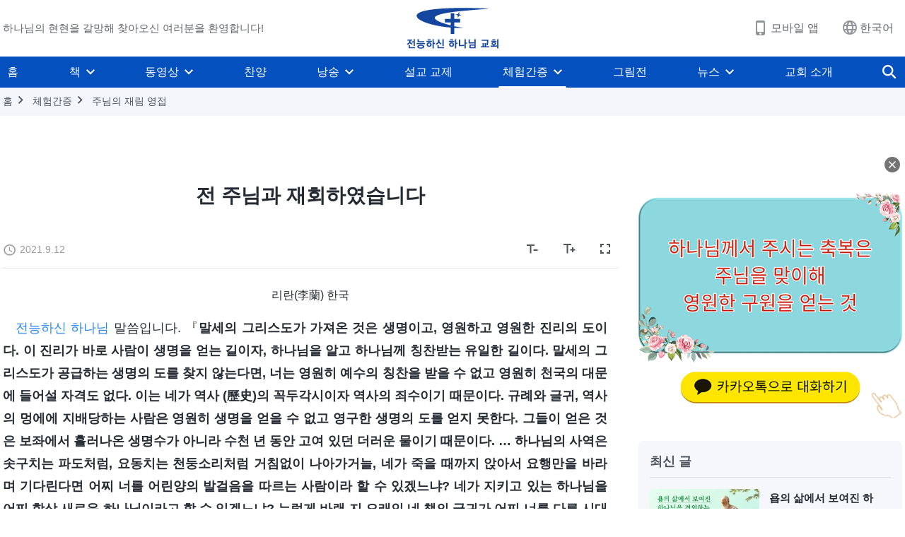

--- FILE ---
content_type: text/html; charset=UTF-8
request_url: https://kr.godfootsteps.org/testimonies/reunited-me-with-the-Lord.html
body_size: 30627
content:
<!DOCTYPE html>
<html dir="ltr" lang="ko-KR" prefix="og: https://ogp.me/ns#">
<head>
    
    <meta charset="UTF-8">
    <meta name="viewport" content="width=device-width, initial-scale=1.0, maximum-scale=1.0, user-scalable=no">
    <meta name="google-site-verification" content="sGSOMgTL7sHohUuvDuPlG4km8BtfIOutJbxjCT2A6Vw"/>
    <link rel="profile" href="https://gmpg.org/xfn/11">
        <link rel="alternate" href="https://www.godfootsteps.org" hreflang="zh-tw" title="全能神教會"/>
        <link rel="alternate" href="https://www.hidden-advent.org" hreflang="zh-cn" title="全能神教会"/>
        <link rel="alternate" href="https://ar.godfootsteps.org" hreflang="ar" title="كنيسة الله القدير"/>
        <link rel="alternate" href="https://bg.godfootsteps.org" hreflang="bg" title="Църквата на Всемогъщия Бог"/>
        <link rel="alternate" href="https://bn.godfootsteps.org" hreflang="bn" title="সর্বশক্তিমান ঈশ্বরের গির্জা"/>
        <link rel="alternate" href="https://de.godfootsteps.org" hreflang="de" title="Die Kirche des Allmächtigen Gottes"/>
        <link rel="alternate" href="https://el.godfootsteps.org" hreflang="el" title="Εκκλησία του Παντοδύναμου Θεού"/>
        <link rel="alternate" href="https://en.godfootsteps.org" hreflang="en" title="The Church of Almighty God"/>
        <link rel="alternate" href="https://es.godfootsteps.org" hreflang="es" title="Iglesia de Dios Todopoderoso"/>
        <link rel="alternate" href="https://fr.godfootsteps.org" hreflang="fr" title="L'Église de Dieu Tout-Puissant"/>
        <link rel="alternate" href="https://he.godfootsteps.org" hreflang="he" title="כנסיית האל הכול יכול"/>
        <link rel="alternate" href="https://hi.godfootsteps.org" hreflang="hi" title="सर्वशक्तिमान परमेश्वर की कलीसिया"/>
        <link rel="alternate" href="https://hmn.godfootsteps.org" hreflang="hmn" title="Pawg Ntseeg Ntawm Vajtswv Tus Uas Muaj Hwj Chim Loj Kawg Nkaus"/>
        <link rel="alternate" href="https://hr.godfootsteps.org" hreflang="hr" title="Crkva Svemogućeg Boga"/>
        <link rel="alternate" href="https://hu.godfootsteps.org" hreflang="hu" title="Mindenható Isten Egyháza"/>
        <link rel="alternate" href="https://id.godfootsteps.org" hreflang="id" title="Gereja Tuhan Yang Mahakuasa"/>
        <link rel="alternate" href="https://it.godfootsteps.org" hreflang="it" title="La Chiesa di Dio Onnipotente"/>
        <link rel="alternate" href="https://jp.godfootsteps.org" hreflang="ja" title="全能神教会"/>
        <link rel="alternate" href="https://km.godfootsteps.org" hreflang="km" title="ពួកជំនុំនៃព្រះដ៏មានគ្រប់ព្រះចេស្ដា"/>
        <link rel="alternate" href="https://kr.godfootsteps.org" hreflang="kr" title="전능하신 하나님 교회"/>
        <link rel="alternate" href="https://lo.godfootsteps.org" hreflang="lo" title="ຄຣິສຕະຈັກຂອງພຣະເຈົ້າອົງຊົງລິດທານຸພາບສູງສຸດ"/>
        <link rel="alternate" href="https://ml.godfootsteps.org" hreflang="ml" title="സര്‍വശക്തനായ ദൈവത്തിന്റെ സഭ"/>
        <link rel="alternate" href="https://mn.godfootsteps.org" hreflang="mn" title="Төгс Хүчит Бурханы Чуулган"/>
        <link rel="alternate" href="https://my.godfootsteps.org" hreflang="my" title="အနန္တတန်ခိုးရှင် ဘုရားသခင်၏အသင်းတော်"/>
        <link rel="alternate" href="https://ne.godfootsteps.org" hreflang="ne" title="सर्वशक्तिमान्‌ परमेश्‍वरको मण्डली"/>
        <link rel="alternate" href="https://nl.godfootsteps.org" hreflang="nl" title="De Kerk van Almachtige God"/>
        <link rel="alternate" href="https://pa.godfootsteps.org" hreflang="pa" title="ਸਰਬਸ਼ਕਤੀਮਾਨ ਪਰਮੇਸ਼ੁਰ ਦੀ ਕਲੀਸਿਯਾ"/>
        <link rel="alternate" href="https://pl.godfootsteps.org" hreflang="pl" title="Kościół Boga Wszechmogącego"/>
        <link rel="alternate" href="https://pt.godfootsteps.org" hreflang="pt" title="Igreja de Deus Todo-Poderoso"/>
        <link rel="alternate" href="https://ro.godfootsteps.org" hreflang="ro" title="Biserica lui Dumnezeu Atotputernic"/>
        <link rel="alternate" href="https://ru.godfootsteps.org" hreflang="ru" title="Церковь Всемогущего Бога"/>
        <link rel="alternate" href="https://sk.godfootsteps.org" hreflang="sk" title="Cirkev Všemohúceho Boha"/>
        <link rel="alternate" href="https://sr.godfootsteps.org" hreflang="sr" title="Crkva Svemogućeg Boga"/>
        <link rel="alternate" href="https://sv.godfootsteps.org" hreflang="sv" title="Allsmäktige Guds Kyrka"/>
        <link rel="alternate" href="https://sw.godfootsteps.org" hreflang="sw" title="Kanisa la Mwenyezi Mungu"/>
        <link rel="alternate" href="https://ta.godfootsteps.org" hreflang="ta" title="சர்வவல்லமையுள்ள தேவனுடைய திருச்சபை"/>
        <link rel="alternate" href="https://th.godfootsteps.org" hreflang="th" title="คริสตจักรแห่งพระเจ้าผู้ทรงมหิทธิฤทธิ์"/>
        <link rel="alternate" href="https://tl.godfootsteps.org" hreflang="tl" title="Ang Iglesia ng Makapangyarihang Diyos"/>
        <link rel="alternate" href="https://uk.godfootsteps.org" hreflang="uk" title="Церква Всемогутнього Бога"/>
        <link rel="alternate" href="https://ur.godfootsteps.org" hreflang="ur" title="قادر مطلق خدا کی کلیسیا"/>
        <link rel="alternate" href="https://vi.godfootsteps.org" hreflang="vi" title="Hội Thánh Đức Chúa Trời Toàn Năng"/>
        <link rel="alternate" href="https://zu.godfootsteps.org" hreflang="zu" title="IBandla LikaNkulunkulu USomandla"/>
        <meta http-equiv="x-dns-prefetch-control" content="on">
    <link rel="preconnect" href="//i.ytimg.com" crossorigin>
    <link rel="preconnect" href="//www.googletagmanager.com" crossorigin>
    <link rel="preconnect" href="//static.kingdomsalvation.org" crossorigin>
    <link rel="dns-prefetch" href="//i.ytimg.com">
    <link rel="dns-prefetch" href="//www.googletagmanager.com">
    <link rel="dns-prefetch" href="//static.kingdomsalvation.org">
    <link rel="apple-touch-icon" sizes="180x180" href="https://static.kingdomsalvation.org/cdn/images/website-icon/official/apple-touch-icon.png">
    <link rel="icon" type="image/png" sizes="32x32" href="https://static.kingdomsalvation.org/cdn/images/website-icon/official/favicon-32x32.png">
    <link rel="icon" type="image/png" sizes="16x16" href="https://static.kingdomsalvation.org/cdn/images/website-icon/official/favicon-16x16.png">

    <meta name="naver-site-verification" content="63376eb403fc1426ff5b13a3f9ce6ec05be28fbf" />
		<!-- All in One SEO 4.6.2 - aioseo.com -->
		<title>전 주님과 재회하였습니다 | 전능하신 하나님 교회</title>
		<meta name="description" content="리란(李蘭) 한국 전능하신 하나님 말씀입니다. 『말세의 그리스도가 가져온 것은 생명이고, 영원하고 영원한 진리의 도이다. 이 진리가 바로 사람이 생명을 얻는 길이자, 하나님을 알고 하나님께 칭찬받는 유일한 길이다. 말세의 그리스도가 공급하는 생명의 도를 찾지 않는다면, 너는 영원히 예수의 칭찬을 받을 수 없고 영원히 천국의 대문에 들어설 자격도 없다. 이는 네가 역사 (歷史)의 꼭두각시이자 역사의 죄수이기 때문이다." />
		<meta name="robots" content="max-image-preview:large" />
		<meta name="msvalidate.01" content="D470DE017DADCA1D16939AC698E65441" />
		<link rel="canonical" href="https://kr.godfootsteps.org/testimonies/reunited-me-with-the-Lord.html" />
		<meta name="generator" content="All in One SEO (AIOSEO) 4.6.2" />
		<meta property="og:locale" content="ko_KR" />
		<meta property="og:site_name" content="전능하신 하나님 교회" />
		<meta property="og:type" content="article" />
		<meta property="og:title" content="전 주님과 재회하였습니다 | 전능하신 하나님 교회" />
		<meta property="og:description" content="리란(李蘭) 한국 전능하신 하나님 말씀입니다. 『말세의 그리스도가 가져온 것은 생명이고, 영원하고 영원한 진리의 도이다. 이 진리가 바로 사람이 생명을 얻는 길이자, 하나님을 알고 하나님께 칭찬받는 유일한 길이다. 말세의 그리스도가 공급하는 생명의 도를 찾지 않는다면, 너는 영원히 예수의 칭찬을 받을 수 없고 영원히 천국의 대문에 들어설 자격도 없다. 이는 네가 역사 (歷史)의 꼭두각시이자 역사의 죄수이기 때문이다." />
		<meta property="og:url" content="https://kr.godfootsteps.org/testimonies/reunited-me-with-the-Lord.html" />
		<meta property="og:image" content="https://kr.godfootsteps.org/wp-content/uploads/2021/09/reunited-me-with-the-Lord.jpg?v=240922" />
		<meta property="og:image:secure_url" content="https://kr.godfootsteps.org/wp-content/uploads/2021/09/reunited-me-with-the-Lord.jpg?v=240922" />
		<meta property="article:publisher" content="https://www.facebook.com/godfootstepsen" />
		<meta name="twitter:card" content="summary_large_image" />
		<meta name="twitter:site" content="@churchAlmighty" />
		<meta name="twitter:title" content="전 주님과 재회하였습니다 | 전능하신 하나님 교회" />
		<meta name="twitter:description" content="리란(李蘭) 한국 전능하신 하나님 말씀입니다. 『말세의 그리스도가 가져온 것은 생명이고, 영원하고 영원한 진리의 도이다. 이 진리가 바로 사람이 생명을 얻는 길이자, 하나님을 알고 하나님께 칭찬받는 유일한 길이다. 말세의 그리스도가 공급하는 생명의 도를 찾지 않는다면, 너는 영원히 예수의 칭찬을 받을 수 없고 영원히 천국의 대문에 들어설 자격도 없다. 이는 네가 역사 (歷史)의 꼭두각시이자 역사의 죄수이기 때문이다." />
		<meta name="twitter:image" content="https://kr.godfootsteps.org/wp-content/uploads/2021/09/reunited-me-with-the-Lord.jpg" />
		<script type="application/ld+json" class="aioseo-schema">
			{"@context":"https:\/\/schema.org","@graph":[{"@type":"BreadcrumbList","@id":"https:\/\/kr.godfootsteps.org\/testimonies\/reunited-me-with-the-Lord.html#breadcrumblist","itemListElement":[{"@type":"ListItem","@id":"https:\/\/kr.godfootsteps.org\/#listItem","position":1,"name":"Home","item":"https:\/\/kr.godfootsteps.org\/","nextItem":"https:\/\/kr.godfootsteps.org\/testimonies\/reunited-me-with-the-Lord.html#listItem"},{"@type":"ListItem","@id":"https:\/\/kr.godfootsteps.org\/testimonies\/reunited-me-with-the-Lord.html#listItem","position":2,"name":"\uc804 \uc8fc\ub2d8\uacfc \uc7ac\ud68c\ud558\uc600\uc2b5\ub2c8\ub2e4","previousItem":"https:\/\/kr.godfootsteps.org\/#listItem"}]},{"@type":"Organization","@id":"https:\/\/kr.godfootsteps.org\/#organization","name":"\uc804\ub2a5\ud558\uc2e0 \ud558\ub098\ub2d8 \uad50\ud68c","url":"https:\/\/kr.godfootsteps.org\/","sameAs":["https:\/\/www.instagram.com\/thechurchofalmightygod\/","https:\/\/www.youtube.com\/godfootstepsen"],"contactPoint":{"@type":"ContactPoint","telephone":"+827075167062","contactType":"customer support"}},{"@type":"WebPage","@id":"https:\/\/kr.godfootsteps.org\/testimonies\/reunited-me-with-the-Lord.html#webpage","url":"https:\/\/kr.godfootsteps.org\/testimonies\/reunited-me-with-the-Lord.html","name":"\uc804 \uc8fc\ub2d8\uacfc \uc7ac\ud68c\ud558\uc600\uc2b5\ub2c8\ub2e4 | \uc804\ub2a5\ud558\uc2e0 \ud558\ub098\ub2d8 \uad50\ud68c","description":"\ub9ac\ub780(\u674e\u862d) \ud55c\uad6d \uc804\ub2a5\ud558\uc2e0 \ud558\ub098\ub2d8 \ub9d0\uc500\uc785\ub2c8\ub2e4. \u300e\ub9d0\uc138\uc758 \uadf8\ub9ac\uc2a4\ub3c4\uac00 \uac00\uc838\uc628 \uac83\uc740 \uc0dd\uba85\uc774\uace0, \uc601\uc6d0\ud558\uace0 \uc601\uc6d0\ud55c \uc9c4\ub9ac\uc758 \ub3c4\uc774\ub2e4. \uc774 \uc9c4\ub9ac\uac00 \ubc14\ub85c \uc0ac\ub78c\uc774 \uc0dd\uba85\uc744 \uc5bb\ub294 \uae38\uc774\uc790, \ud558\ub098\ub2d8\uc744 \uc54c\uace0 \ud558\ub098\ub2d8\uaed8 \uce6d\ucc2c\ubc1b\ub294 \uc720\uc77c\ud55c \uae38\uc774\ub2e4. \ub9d0\uc138\uc758 \uadf8\ub9ac\uc2a4\ub3c4\uac00 \uacf5\uae09\ud558\ub294 \uc0dd\uba85\uc758 \ub3c4\ub97c \ucc3e\uc9c0 \uc54a\ub294\ub2e4\uba74, \ub108\ub294 \uc601\uc6d0\ud788 \uc608\uc218\uc758 \uce6d\ucc2c\uc744 \ubc1b\uc744 \uc218 \uc5c6\uace0 \uc601\uc6d0\ud788 \ucc9c\uad6d\uc758 \ub300\ubb38\uc5d0 \ub4e4\uc5b4\uc124 \uc790\uaca9\ub3c4 \uc5c6\ub2e4. \uc774\ub294 \ub124\uac00 \uc5ed\uc0ac (\uf98c\u53f2)\uc758 \uaf2d\ub450\uac01\uc2dc\uc774\uc790 \uc5ed\uc0ac\uc758 \uc8c4\uc218\uc774\uae30 \ub54c\ubb38\uc774\ub2e4.","inLanguage":"ko-KR","isPartOf":{"@id":"https:\/\/kr.godfootsteps.org\/#website"},"breadcrumb":{"@id":"https:\/\/kr.godfootsteps.org\/testimonies\/reunited-me-with-the-Lord.html#breadcrumblist"},"image":{"@type":"ImageObject","url":"https:\/\/kr.godfootsteps.org\/wp-content\/uploads\/2021\/09\/reunited-me-with-the-Lord.jpg","@id":"https:\/\/kr.godfootsteps.org\/testimonies\/reunited-me-with-the-Lord.html\/#mainImage","width":615,"height":346},"primaryImageOfPage":{"@id":"https:\/\/kr.godfootsteps.org\/testimonies\/reunited-me-with-the-Lord.html#mainImage"},"datePublished":"2021-09-12T08:59:37+09:00","dateModified":"2024-04-05T18:06:07+09:00"},{"@type":"WebSite","@id":"https:\/\/kr.godfootsteps.org\/#website","url":"https:\/\/kr.godfootsteps.org\/","name":"\uc804\ub2a5\ud558\uc2e0 \ud558\ub098\ub2d8 \uad50\ud68c","inLanguage":"ko-KR","publisher":{"@id":"https:\/\/kr.godfootsteps.org\/#organization"}}]}
		</script>
		<!-- All in One SEO -->

<style id='jetpack-sharing-buttons-style-inline-css' type='text/css'>
.jetpack-sharing-buttons__services-list{display:flex;flex-direction:row;flex-wrap:wrap;gap:0;list-style-type:none;margin:5px;padding:0}.jetpack-sharing-buttons__services-list.has-small-icon-size{font-size:12px}.jetpack-sharing-buttons__services-list.has-normal-icon-size{font-size:16px}.jetpack-sharing-buttons__services-list.has-large-icon-size{font-size:24px}.jetpack-sharing-buttons__services-list.has-huge-icon-size{font-size:36px}@media print{.jetpack-sharing-buttons__services-list{display:none!important}}ul.jetpack-sharing-buttons__services-list.has-background{padding:1.25em 2.375em}
</style>
<style id='classic-theme-styles-inline-css' type='text/css'>
/*! This file is auto-generated */
.wp-block-button__link{color:#fff;background-color:#32373c;border-radius:9999px;box-shadow:none;text-decoration:none;padding:calc(.667em + 2px) calc(1.333em + 2px);font-size:1.125em}.wp-block-file__button{background:#32373c;color:#fff;text-decoration:none}
</style>
<style id='global-styles-inline-css' type='text/css'>
body{--wp--preset--color--black: #000000;--wp--preset--color--cyan-bluish-gray: #abb8c3;--wp--preset--color--white: #ffffff;--wp--preset--color--pale-pink: #f78da7;--wp--preset--color--vivid-red: #cf2e2e;--wp--preset--color--luminous-vivid-orange: #ff6900;--wp--preset--color--luminous-vivid-amber: #fcb900;--wp--preset--color--light-green-cyan: #7bdcb5;--wp--preset--color--vivid-green-cyan: #00d084;--wp--preset--color--pale-cyan-blue: #8ed1fc;--wp--preset--color--vivid-cyan-blue: #0693e3;--wp--preset--color--vivid-purple: #9b51e0;--wp--preset--gradient--vivid-cyan-blue-to-vivid-purple: linear-gradient(135deg,rgba(6,147,227,1) 0%,rgb(155,81,224) 100%);--wp--preset--gradient--light-green-cyan-to-vivid-green-cyan: linear-gradient(135deg,rgb(122,220,180) 0%,rgb(0,208,130) 100%);--wp--preset--gradient--luminous-vivid-amber-to-luminous-vivid-orange: linear-gradient(135deg,rgba(252,185,0,1) 0%,rgba(255,105,0,1) 100%);--wp--preset--gradient--luminous-vivid-orange-to-vivid-red: linear-gradient(135deg,rgba(255,105,0,1) 0%,rgb(207,46,46) 100%);--wp--preset--gradient--very-light-gray-to-cyan-bluish-gray: linear-gradient(135deg,rgb(238,238,238) 0%,rgb(169,184,195) 100%);--wp--preset--gradient--cool-to-warm-spectrum: linear-gradient(135deg,rgb(74,234,220) 0%,rgb(151,120,209) 20%,rgb(207,42,186) 40%,rgb(238,44,130) 60%,rgb(251,105,98) 80%,rgb(254,248,76) 100%);--wp--preset--gradient--blush-light-purple: linear-gradient(135deg,rgb(255,206,236) 0%,rgb(152,150,240) 100%);--wp--preset--gradient--blush-bordeaux: linear-gradient(135deg,rgb(254,205,165) 0%,rgb(254,45,45) 50%,rgb(107,0,62) 100%);--wp--preset--gradient--luminous-dusk: linear-gradient(135deg,rgb(255,203,112) 0%,rgb(199,81,192) 50%,rgb(65,88,208) 100%);--wp--preset--gradient--pale-ocean: linear-gradient(135deg,rgb(255,245,203) 0%,rgb(182,227,212) 50%,rgb(51,167,181) 100%);--wp--preset--gradient--electric-grass: linear-gradient(135deg,rgb(202,248,128) 0%,rgb(113,206,126) 100%);--wp--preset--gradient--midnight: linear-gradient(135deg,rgb(2,3,129) 0%,rgb(40,116,252) 100%);--wp--preset--font-size--small: 13px;--wp--preset--font-size--medium: 20px;--wp--preset--font-size--large: 36px;--wp--preset--font-size--x-large: 42px;--wp--preset--spacing--20: 0.44rem;--wp--preset--spacing--30: 0.67rem;--wp--preset--spacing--40: 1rem;--wp--preset--spacing--50: 1.5rem;--wp--preset--spacing--60: 2.25rem;--wp--preset--spacing--70: 3.38rem;--wp--preset--spacing--80: 5.06rem;--wp--preset--shadow--natural: 6px 6px 9px rgba(0, 0, 0, 0.2);--wp--preset--shadow--deep: 12px 12px 50px rgba(0, 0, 0, 0.4);--wp--preset--shadow--sharp: 6px 6px 0px rgba(0, 0, 0, 0.2);--wp--preset--shadow--outlined: 6px 6px 0px -3px rgba(255, 255, 255, 1), 6px 6px rgba(0, 0, 0, 1);--wp--preset--shadow--crisp: 6px 6px 0px rgba(0, 0, 0, 1);}:where(.is-layout-flex){gap: 0.5em;}:where(.is-layout-grid){gap: 0.5em;}body .is-layout-flow > .alignleft{float: left;margin-inline-start: 0;margin-inline-end: 2em;}body .is-layout-flow > .alignright{float: right;margin-inline-start: 2em;margin-inline-end: 0;}body .is-layout-flow > .aligncenter{margin-left: auto !important;margin-right: auto !important;}body .is-layout-constrained > .alignleft{float: left;margin-inline-start: 0;margin-inline-end: 2em;}body .is-layout-constrained > .alignright{float: right;margin-inline-start: 2em;margin-inline-end: 0;}body .is-layout-constrained > .aligncenter{margin-left: auto !important;margin-right: auto !important;}body .is-layout-constrained > :where(:not(.alignleft):not(.alignright):not(.alignfull)){max-width: var(--wp--style--global--content-size);margin-left: auto !important;margin-right: auto !important;}body .is-layout-constrained > .alignwide{max-width: var(--wp--style--global--wide-size);}body .is-layout-flex{display: flex;}body .is-layout-flex{flex-wrap: wrap;align-items: center;}body .is-layout-flex > *{margin: 0;}body .is-layout-grid{display: grid;}body .is-layout-grid > *{margin: 0;}:where(.wp-block-columns.is-layout-flex){gap: 2em;}:where(.wp-block-columns.is-layout-grid){gap: 2em;}:where(.wp-block-post-template.is-layout-flex){gap: 1.25em;}:where(.wp-block-post-template.is-layout-grid){gap: 1.25em;}.has-black-color{color: var(--wp--preset--color--black) !important;}.has-cyan-bluish-gray-color{color: var(--wp--preset--color--cyan-bluish-gray) !important;}.has-white-color{color: var(--wp--preset--color--white) !important;}.has-pale-pink-color{color: var(--wp--preset--color--pale-pink) !important;}.has-vivid-red-color{color: var(--wp--preset--color--vivid-red) !important;}.has-luminous-vivid-orange-color{color: var(--wp--preset--color--luminous-vivid-orange) !important;}.has-luminous-vivid-amber-color{color: var(--wp--preset--color--luminous-vivid-amber) !important;}.has-light-green-cyan-color{color: var(--wp--preset--color--light-green-cyan) !important;}.has-vivid-green-cyan-color{color: var(--wp--preset--color--vivid-green-cyan) !important;}.has-pale-cyan-blue-color{color: var(--wp--preset--color--pale-cyan-blue) !important;}.has-vivid-cyan-blue-color{color: var(--wp--preset--color--vivid-cyan-blue) !important;}.has-vivid-purple-color{color: var(--wp--preset--color--vivid-purple) !important;}.has-black-background-color{background-color: var(--wp--preset--color--black) !important;}.has-cyan-bluish-gray-background-color{background-color: var(--wp--preset--color--cyan-bluish-gray) !important;}.has-white-background-color{background-color: var(--wp--preset--color--white) !important;}.has-pale-pink-background-color{background-color: var(--wp--preset--color--pale-pink) !important;}.has-vivid-red-background-color{background-color: var(--wp--preset--color--vivid-red) !important;}.has-luminous-vivid-orange-background-color{background-color: var(--wp--preset--color--luminous-vivid-orange) !important;}.has-luminous-vivid-amber-background-color{background-color: var(--wp--preset--color--luminous-vivid-amber) !important;}.has-light-green-cyan-background-color{background-color: var(--wp--preset--color--light-green-cyan) !important;}.has-vivid-green-cyan-background-color{background-color: var(--wp--preset--color--vivid-green-cyan) !important;}.has-pale-cyan-blue-background-color{background-color: var(--wp--preset--color--pale-cyan-blue) !important;}.has-vivid-cyan-blue-background-color{background-color: var(--wp--preset--color--vivid-cyan-blue) !important;}.has-vivid-purple-background-color{background-color: var(--wp--preset--color--vivid-purple) !important;}.has-black-border-color{border-color: var(--wp--preset--color--black) !important;}.has-cyan-bluish-gray-border-color{border-color: var(--wp--preset--color--cyan-bluish-gray) !important;}.has-white-border-color{border-color: var(--wp--preset--color--white) !important;}.has-pale-pink-border-color{border-color: var(--wp--preset--color--pale-pink) !important;}.has-vivid-red-border-color{border-color: var(--wp--preset--color--vivid-red) !important;}.has-luminous-vivid-orange-border-color{border-color: var(--wp--preset--color--luminous-vivid-orange) !important;}.has-luminous-vivid-amber-border-color{border-color: var(--wp--preset--color--luminous-vivid-amber) !important;}.has-light-green-cyan-border-color{border-color: var(--wp--preset--color--light-green-cyan) !important;}.has-vivid-green-cyan-border-color{border-color: var(--wp--preset--color--vivid-green-cyan) !important;}.has-pale-cyan-blue-border-color{border-color: var(--wp--preset--color--pale-cyan-blue) !important;}.has-vivid-cyan-blue-border-color{border-color: var(--wp--preset--color--vivid-cyan-blue) !important;}.has-vivid-purple-border-color{border-color: var(--wp--preset--color--vivid-purple) !important;}.has-vivid-cyan-blue-to-vivid-purple-gradient-background{background: var(--wp--preset--gradient--vivid-cyan-blue-to-vivid-purple) !important;}.has-light-green-cyan-to-vivid-green-cyan-gradient-background{background: var(--wp--preset--gradient--light-green-cyan-to-vivid-green-cyan) !important;}.has-luminous-vivid-amber-to-luminous-vivid-orange-gradient-background{background: var(--wp--preset--gradient--luminous-vivid-amber-to-luminous-vivid-orange) !important;}.has-luminous-vivid-orange-to-vivid-red-gradient-background{background: var(--wp--preset--gradient--luminous-vivid-orange-to-vivid-red) !important;}.has-very-light-gray-to-cyan-bluish-gray-gradient-background{background: var(--wp--preset--gradient--very-light-gray-to-cyan-bluish-gray) !important;}.has-cool-to-warm-spectrum-gradient-background{background: var(--wp--preset--gradient--cool-to-warm-spectrum) !important;}.has-blush-light-purple-gradient-background{background: var(--wp--preset--gradient--blush-light-purple) !important;}.has-blush-bordeaux-gradient-background{background: var(--wp--preset--gradient--blush-bordeaux) !important;}.has-luminous-dusk-gradient-background{background: var(--wp--preset--gradient--luminous-dusk) !important;}.has-pale-ocean-gradient-background{background: var(--wp--preset--gradient--pale-ocean) !important;}.has-electric-grass-gradient-background{background: var(--wp--preset--gradient--electric-grass) !important;}.has-midnight-gradient-background{background: var(--wp--preset--gradient--midnight) !important;}.has-small-font-size{font-size: var(--wp--preset--font-size--small) !important;}.has-medium-font-size{font-size: var(--wp--preset--font-size--medium) !important;}.has-large-font-size{font-size: var(--wp--preset--font-size--large) !important;}.has-x-large-font-size{font-size: var(--wp--preset--font-size--x-large) !important;}
.wp-block-navigation a:where(:not(.wp-element-button)){color: inherit;}
:where(.wp-block-post-template.is-layout-flex){gap: 1.25em;}:where(.wp-block-post-template.is-layout-grid){gap: 1.25em;}
:where(.wp-block-columns.is-layout-flex){gap: 2em;}:where(.wp-block-columns.is-layout-grid){gap: 2em;}
.wp-block-pullquote{font-size: 1.5em;line-height: 1.6;}
</style>

<!-- <meta name="GmediaGallery" version="1.22.0/1.8.0" license="" /> -->
<script type="application/ld+json">
        [{
            "@context": "http://schema.org",
            "@type": "WebSite",
            "name": "전능하신 하나님 교회",
            "url": "https://kr.godfootsteps.org"
        }]
        </script>
<script>
        window.$g2_config = {
            site_lang:"ko_KR",
            site_type:"official",
            is_cn:true,
            is_latin:false,
            is_rtl:false,
            media_url:"https://static.kingdomsalvation.org",
            s_footnotes:"각주",
            template_name:"page-gospel-reader",
            videoPlatform:"YouTube",
            facebook_user_name:"kingdomsalvation.kr",
            host_name:"https://kr.godfootsteps.org",
            comments_platform:"jetpack",
        }
        </script>
  <script type="text/javascript">
    function getBrowserInfo() {
      var Sys = {};
      var ua = navigator.userAgent.toLowerCase();
      var re = /(rv:|msie|edge|firefox|chrome|opera|version).*?([\d.]+)/;
      var m = ua.match(re);
      Sys.browser = m[1].replace(/version/, "'safari");
      Sys.ver = m[2];
      return Sys;
    }

    function versionInfo() {
      document.documentElement.setAttribute('versionOld', 'true');
      document.write('<style type="text/css" id="BrowVer">html[versionOld]{display:none;}</style>');
    }
    var sys = getBrowserInfo();
    switch (sys.browser) {
      case 'chrome':
        parseInt(sys.ver) <= 60 && versionInfo();
        break;
      case 'firefox':
        parseInt(sys.ver) <= 50 && versionInfo();
        break;
      case 'safari':
        parseInt(sys.ver) <= 10 && versionInfo();
        break;
        //  IE
      case 'rv':
      case 'msie':
        parseInt(sys.ver) <= 10 && versionInfo();
        break;
      case 'opera':
        parseInt(sys.ver) <= 10 && versionInfo();
        break;
      default:
        ''
        break;
    }
  </script>
        <link rel="stylesheet" type="text/css" href="https://static.kingdomsalvation.org/cdn/v3/official/framework/css/framework.min.css?v=240922">
        <link rel="stylesheet" type="text/css" href="https://static.kingdomsalvation.org/cdn/v3/common/header/header.min.css?v=240922">
                <link rel="stylesheet" type="text/css" href="https://static.kingdomsalvation.org/cdn/v3/common/footer/footer.min.css?v=240922" media="print" onload="this.media='all'">
                <link rel="stylesheet" href="https://static.kingdomsalvation.org/cdn/v3/common/call-action-guild/call-action-guild.min.css?v=240922" media="print" onload="this.media='all'">
<link rel="stylesheet" type="text/css" href="https://static.kingdomsalvation.org/cdn/v3/common/page-testimonies-reader/page-testimonies-reader.min.css?v=240922">
<script type="text/javascript">
/* <![CDATA[ */
var gospelAjax = {"ajaxurl":"https:\/\/kr.godfootsteps.org\/wp-admin\/admin-ajax.php","security":"b6544e25aa"};
/* ]]> */
</script>
    <style>@font-face{font-family:icomoon;src:url('https://static.kingdomsalvation.org/cdn/v3/sources/fonts/official/fonts/icomoon.woff?v=240922') format('woff');font-weight: normal;font-style:normal;font-display:swap}[class*=" icon-"],[class^=icon-]{font-family:icomoon!important;speak:never;font-style:normal;font-weight:400;font-variant:normal;text-transform:none;line-height:1;-webkit-font-smoothing:antialiased;-moz-osx-font-smoothing:grayscale}.icon-videos-list:before{content:"\e945";color:#fff;}.icon-content-copy:before{content:"\e942";color:#666}.icon-widgets:before{content:"\e943";color:#666}.icon-filter-list:before{content:"\e944"}.icon-youtube .path1:before{content:"\e940";color:#fff}.icon-youtube .path2:before{content:"\e941";margin-left:-1.421875em;color:#000}.icon-chatonline .path1:before{content:"\e93d";color:#8ad686}.icon-chatonline .path2:before{content:"\e93e";margin-left:-1.23046875em;color:#fff}.icon-chatonline .path3:before{content:"\e93f";margin-left:-1.23046875em;color:#4db748}.icon-chat-icon .path1:before{content:"\e903";color:none;opacity:.85}.icon-chat-icon .path2:before{content:"\e904";margin-left:-1em;color:#000;opacity:.85}.icon-chat-icon .path3:before{content:"\e93b";margin-left:-1em;color:#fff;opacity:.85}.icon-close:before{content:"\e922"}.icon-cached:before{content:"\e93c"}.icon-lrc:before{content:"\e902"}.icon-send:before{content:"\e901"}.icon-volume-off:before{content:"\e93a"}.icon-play-arrow-filled:before{content:"\e900"}.icon-repeat-one:before{content:"\e938"}.icon-copy-link:before{content:"\e905"}.icon-communication-list:before{content:"\e906"}.icon-font-setting:before{content:"\e907"}.icon-font-add:before{content:"\e908"}.icon-font-cut:before{content:"\e909"}.icon-shuffle:before{content:"\e90a"}.icon-repeat:before{content:"\e90b"}.icon-share:before{content:"\e90c"}.icon-list-download:before{content:"\e90d"}.icon-text-rotate-vertical:before{content:"\e90e"}.icon-movie:before{content:"\e90f"}.icon-line-movie:before{content:"\e910"}.icon-forum:before{content:"\e911"}.icon-audio:before{content:"\e912"}.icon-books:before{content:"\e913"}.icon-search:before{content:"\e914"}.icon-headset:before{content:"\e915"}.icon-volume-mute:before{content:"\e916"}.icon-expand-more:before{content:"\e917"}.icon-expand-less:before{content:"\e918"}.icon-fullscreen-exit:before{content:"\e919"}.icon-fullscreen:before{content:"\e91a"}.icon-videocam:before{content:"\e91b"}.icon-play-arrow-outline:before{content:"\e91c"}.icon-cloud-download:before{content:"\e91d"}.icon-tune:before{content:"\e91e"}.icon-palette:before{content:"\e91f"}.icon-more-vert:before{content:"\e920"}.icon-menu:before{content:"\e921"}.icon-cancel:before{content:"\e923"}.icon-arrow-drop-down:before{content:"\e924"}.icon-arrow-back:before{content:"\e925"}.icon-navigate-next:before{content:"\e926"}.icon-navigate-before:before{content:"\e927"}.icon-phone-iphone:before{content:"\e928"}.icon-format-list-bulleted:before{content:"\e929"}.icon-mail-outline:before{content:"\e92a"}.icon-call:before{content:"\e92b"}.icon-playlist-play:before{content:"\e92c"}.icon-volume-up:before{content:"\e92d"}.icon-play-circle-outline:before{content:"\e92e"}.icon-pause-circle-outline:before{content:"\e92f"}.icon-skip-previous:before{content:"\e930"}.icon-skip-next:before{content:"\e931"}.icon-playlist-add:before{content:"\e932"}.icon-high-quality:before{content:"\e933"}.icon-language:before{content:"\e934"}.icon-list:before{content:"\e935"}.icon-history:before{content:"\e936"}.icon-view-list:before{content:"\e937"}.icon-view-module:before{content:"\e939"}</style>
    <style id="customCss"></style>

    <!-- Google Tag Manager -->
    <script>
        (function(w,d,s,l,i){
            w[l]=w[l]||[];
            w[l].push({'gtm.start':new Date().getTime(),event:'gtm.js'});
            var f=d.getElementsByTagName(s)[0],j=d.createElement(s),dl=l != 'dataLayer'?'&l='+l:'';
            j.async=true;j.src='https://www.googletagmanager.com/gtm.js?id='+i+dl;
            f.parentNode.insertBefore(j, f);
        })
        (window, document, 'script', 'dataLayer', 'GTM-P5C3B3B');
    </script>
    <!-- End Google Tag Manager -->
</head>
<body class=" testimonies-template-default single single-testimonies postid-38309" site_type="official" template_name="page-gospel-reader">
<!-- Google Tag Manager (noscript) -->
<noscript>
    <iframe src="https://www.googletagmanager.com/ns.html?id=GTM-P5C3B3B" height="0" width="0" style="display:none;visibility:hidden"></iframe>
</noscript>
<!-- End Google Tag Manager (noscript) -->
<div class="head-commercial-wrap d-xl-none" data-showType="image_gif" data-fixed="true" data-loop="yes" widgetId="commercial_whole_device_top">
    <a class="recom-item messenger-payload"  href="http://pf.kakao.com/_psgxiT/chat" data-android="" data-ios=""
        data-tab-img="https://kr.kingdomsalvation.org/wp-content/uploads/2022/03/WB-B-TAB-ZB20220313-KR-1536×190.gif" data-mb-img="https://kr.kingdomsalvation.org/wp-content/uploads/2022/03/WB-B-MB-ZB20220313-KR-750×150.gif" data-adname="来自神的祝福"
        data-title="来自神的祝福" tabIndex="0" linkType="page_link" target="_blank" data-ref="TOP-AD"></a>
</div><header id="header">
    <div class="container head">
        <p class="d-none d-xl-block">하나님의 현현을 갈망해 찾아오신 여러분을 환영합니다!</p>
        <button id="sidenav-btn" data-target="mobile-slide-out" class="d-xl-none btn btn-icon"><i class="icon-menu"></i>
        </button>
        <a href="https://kr.godfootsteps.org" class="logo" title="전능하신 하나님 교회">
            <img src="https://kr.godfootsteps.org/wp-content/uploads/2023/09/kr-logo.svg" alt="전능하신 하나님 교회" title="전능하신 하나님 교회">
            <h1>전능하신 하나님 교회</h1>
        </a>
        <div class="head-right">
            <a href="javascript:;" id="apps-trigger-btn" class="mobile-app">
                <i class="icon-phone-iphone"></i>모바일 앱</a>
            <button class="language"><i class="icon-language"></i>한국어</button>
            <button class="mb-search-show-btn d-xl-none btn btn-icon"><i class="icon-search"></i></button>
        </div>
    </div>
    <nav id="navbar" class="d-none d-xl-block">
        <div class="container nav-box-navigation">
			<ul id="nav-menu" class="menu"><li class="menu-item menu-item-type-post_type"><a href="https://kr.godfootsteps.org/">홈</a></li>
<li class="menu-item menu-item-type-post_type menu-item-has-children"><a href="https://kr.godfootsteps.org/books.html">책</a><button class="btn icon-expand-more"></button>
<ul class="sub-menu">
	<li class="menu-item"><a href="https://kr.godfootsteps.org/books/utterances-of-christ.html">말세 그리스도의 말씀 관련 도서</a></li>
	<li class="menu-item"><a href="https://kr.godfootsteps.org/books/gospel-books.html">복음 관련 도서</a></li>
	<li class="menu-item"><a href="https://kr.godfootsteps.org/books/books-on-life-entry.html">생명 진입 관련 도서</a></li>
	<li class="menu-item"><a href="https://kr.godfootsteps.org/books/books-of-testimonies.html">체험 간증 관련 도서</a></li>
</ul>
</li>
<li class="menu-item menu-item-type-post_type menu-item-has-children"><a href="https://kr.godfootsteps.org/videos.html">동영상</a><button class="btn icon-expand-more"></button>
<ul class="sub-menu">
	<li class="menu-item menu-item-has-children"><a href="#">전능하신 하나님 말씀 낭송 영상</a><button class="btn icon-expand-more"></button>
	<ul class="sub-menu">
		<li class="menu-item"><a href="/video-category/readings-of-Almighty-God-s-words.html">말씀ㆍ1권　≪하나님의 현현과 사역≫ 낭송 시리즈</a></li>
		<li class="menu-item"><a href="/video-category/the-way-to-know-God.html">말씀ㆍ2권　≪하나님을 알아 가는 것에 관하여≫ 낭송 시리즈</a></li>
		<li class="menu-item"><a href="https://kr.godfootsteps.org/video-category/records-of-talks-of-Christ-of-the-last-days.html">말씀ㆍ3권　≪말세 그리스도의 좌담 기록≫ 낭송 시리즈</a></li>
		<li class="menu-item"><a href="/video-category/video-exposing-antichrists.html">말씀ㆍ4권　≪적그리스도를 폭로하다≫ 낭송 시리즈</a></li>
		<li class="menu-item"><a href="/video-category/video-responsibilities-of-leaders-and-workers.html">말씀ㆍ5권　≪리더 일꾼의 직책≫ 낭송 시리즈</a></li>
		<li class="menu-item"><a href="https://kr.godfootsteps.org/video-category/video-on-the-pursuit-of-the-truth.html">말씀ㆍ6권　≪진리 추구에 관하여≫ 낭송 시리즈</a></li>
	</ul>
</li>
	<li class="menu-item"><a href="/video-category/daily-words-of-God.html">매일의 하나님 말씀 낭송</a></li>
	<li class="menu-item"><a href="https://kr.godfootsteps.org/video-category/gospel-movies.html">복음 영화</a></li>
	<li class="menu-item"><a href="https://kr.godfootsteps.org/video-category/persecution-experience-testimonies.html">종교박해 영화</a></li>
	<li class="menu-item"><a href="https://kr.godfootsteps.org/video-category/experience-testimonies.html">교회생활간증</a></li>
	<li class="menu-item"><a href="/video-category/life-experience-testimonies.html">생명체험간증 영화</a></li>
	<li class="menu-item"><a href="https://kr.godfootsteps.org/video-category/sermons-seeking-true-faith.html">설교 모음 ― 신앙 탐구</a></li>
	<li class="menu-item"><a href="https://kr.godfootsteps.org/video-category/kingdom-mv.html">찬양 MV</a></li>
	<li class="menu-item"><a href="https://kr.godfootsteps.org/video-category/kingdom-songs-of-praise.html">댄스 합창 영상 시리즈</a></li>
	<li class="menu-item"><a href="https://kr.godfootsteps.org/video-category/choir.html">합창단 영상</a></li>
	<li class="menu-item"><a href="https://kr.godfootsteps.org/video-category/the-life-of-the-church-artistic-series.html">교회생활 예능프로그램</a></li>
	<li class="menu-item"><a href="https://kr.godfootsteps.org/video-category/hymns.html">찬양 동영상</a></li>
	<li class="menu-item"><a href="https://kr.godfootsteps.org/video-category/disclosure-of-the-true-facts.html">진상폭로 영상</a></li>
	<li class="menu-item"><a href="/video-category/the-collection-of-wonderful-film-clips.html">영화 하이라이트</a></li>
	<li class="menu-item menu-item-has-children"><a href="https://kr.godfootsteps.org/video-category/feature-pages.html">동영상 특집</a><button class="btn icon-expand-more"></button>
	<ul class="sub-menu">
		<li class="menu-item"><a href="/video-category/choir-pages.html">합창 특집</a></li>
	</ul>
</li>
</ul>
</li>
<li class="menu-item menu-item-type-post_type"><a href="https://kr.godfootsteps.org/songs.html">찬양</a></li>
<li class="menu-item menu-item-type-post_type menu-item-has-children"><a href="https://kr.godfootsteps.org/recital.html">낭송</a><button class="btn icon-expand-more"></button>
<ul class="sub-menu">
	<li class="menu-item"><a href="https://kr.godfootsteps.org/readings-knowing-God.html">매일의 하나님 말씀 ― 하나님 알아 가기</a></li>
	<li class="menu-item menu-item-has-children"><a href="https://kr.godfootsteps.org/readings-a-christian-life.html">매일의 하나님 말씀 ― 크리스천의 삶</a><button class="btn icon-expand-more"></button>
	<ul class="sub-menu">
		<li class="menu-item"><a href="https://kr.godfootsteps.org/the-three-stages-of-work.html">3단계 사역</a></li>
		<li class="menu-item"><a href="https://kr.godfootsteps.org/God-s-appearance-and-work.html">하나님의 현현과 사역</a></li>
		<li class="menu-item"><a href="https://kr.godfootsteps.org/judgment-in-the-last-days.html">말세 심판</a></li>
		<li class="menu-item"><a href="https://kr.godfootsteps.org/the-incarnation.html">성육신</a></li>
		<li class="menu-item"><a href="https://kr.godfootsteps.org/knowing-God-s-work.html">하나님의 사역 알아 가기</a></li>
		<li class="menu-item"><a href="https://kr.godfootsteps.org/God-s-disposition-and-what-He-has-and-is.html">하나님의 성품, 소유와 어떠하심</a></li>
		<li class="menu-item"><a href="https://kr.godfootsteps.org/mysteries-about-the-bible.html">성경의 비밀</a></li>
		<li class="menu-item"><a href="https://kr.godfootsteps.org/exposing-religious-notions.html">종교 관념 폭로</a></li>
		<li class="menu-item"><a href="https://kr.godfootsteps.org/exposing-mankind-s-corruption.html">인류의 패괴 폭로</a></li>
		<li class="menu-item"><a href="https://kr.godfootsteps.org/entry-into-life.html">생명 진입</a></li>
		<li class="menu-item"><a href="https://kr.godfootsteps.org/destinations-and-outcomes.html">종착지와 결말</a></li>
	</ul>
</li>
	<li class="menu-item"><a href="https://kr.godfootsteps.org/recital-the-word-appears-in-the-flesh-selections.html">말씀ㆍ1권　≪하나님의 현현과 사역≫ (선집)</a></li>
	<li class="menu-item"><a href="https://kr.godfootsteps.org/readings-on-knowing-God-selections.html">말씀ㆍ2권　≪하나님을 알아 가는 것에 관하여≫ (전편)</a></li>
	<li class="menu-item"><a href="https://kr.godfootsteps.org/readings-records-of-talks-of-Christ-of-the-last-days.html">말씀ㆍ3권　≪말세 그리스도의 좌담 기록≫ (전편)</a></li>
	<li class="menu-item"><a href="/audio-exposing-antichrists.html">말씀ㆍ4권　≪적그리스도를 폭로하다≫ (전편)</a></li>
	<li class="menu-item"><a href="/audio-responsibilities-of-leaders-and-workers.html">말씀ㆍ5권　≪리더 일꾼의 직책≫ (전편)</a></li>
	<li class="menu-item"><a href="https://kr.godfootsteps.org/recital-on-the-pursuit-of-the-truth.html">말씀ㆍ6권　≪진리 추구에 관하여≫ (전편)</a></li>
</ul>
</li>
<li class="menu-item"><a href="https://kr.godfootsteps.org/preaching.html">설교 교제</a></li>
<li class="menu-item menu-item-has-children"><a href="https://kr.godfootsteps.org/testimonies.html">체험간증</a><button class="btn icon-expand-more"></button>
<ul class="sub-menu">
	<li class="menu-item menu-item-has-children"><a href="https://kr.godfootsteps.org/testimonies-categories/testimonies-of-life-experiences.html">생명체험간증</a><button class="btn icon-expand-more"></button>
	<ul class="sub-menu">
		<li class="menu-item"><a href="/testimonies-categories/resolving-arrogance-self-righteousness.html">교만과 독선을 해결하는 법</a></li>
		<li class="menu-item"><a href="/testimonies-categories/resolving-selfishness-and-baseness.html">이기심과 비열함을 해결하는 법</a></li>
		<li class="menu-item"><a href="/testimonies-categories/resolving-perfunctoriness.html">무성의한 태도를 해결하는 법</a></li>
		<li class="menu-item"><a href="/testimonies-categories/resolving-deceit-and-trickery.html">간사함고 기만을 해결하는 법</a></li>
		<li class="menu-item"><a href="/testimonies-categories/resolving-pursuit-of-status.html">지위에 대한 추구욕을 해결하는 법</a></li>
		<li class="menu-item"><a href="/testimonies-categories/resolving-guardedness-and-misunderstanding.html">경계심과 오해를 해결하는 법</a></li>
		<li class="menu-item"><a href="/testimonies-categories/resolving-hypocrisy-and-pretense.html">외식과 가식을 해결하는 법</a></li>
		<li class="menu-item"><a href="/testimonies-categories/resolving-intent-to-gain-blessings.html">기복신앙을 해결하는 법</a></li>
		<li class="menu-item"><a href="/testimonies-categories/resolving-traditional-notions.html">전통 관념을 해결하는 법</a></li>
		<li class="menu-item"><a href="/testimonies-categories/resolving-people-pleaser-mentality.html">무골호인 행위를 해결하는 법</a></li>
		<li class="menu-item"><a href="/testimonies-categories/other-1.html">기타</a></li>
	</ul>
</li>
	<li class="menu-item"><a href="https://kr.godfootsteps.org/testimonies-categories/overcomers.html">박해 체험 간증</a></li>
	<li class="menu-item menu-item-has-children"><a href="https://kr.godfootsteps.org/testimonies-categories/testimonies-of-returning-to-god.html">하나님 앞으로 돌아온 간증</a><button class="btn icon-expand-more"></button>
	<ul class="sub-menu">
		<li class="menu-item"><a href="https://kr.godfootsteps.org/testimonies-categories/welcoming-the-lords-return.html">주님의 재림 영접</a></li>
		<li class="menu-item"><a href="https://kr.godfootsteps.org/testimonies-categories/spiritual-battles.html">영적 전쟁</a></li>
	</ul>
</li>
	<li class="menu-item"><a href="https://kr.godfootsteps.org/testimonies-categories/sermon-articles.html">설교문</a></li>
	<li class="menu-item"><a href="https://kr.godfootsteps.org/testimonies-categories/faith-guide.html">신앙 안내서</a></li>
	<li class="menu-item menu-item-has-children"><a href="https://kr.godfootsteps.org/testimonies-categories/soul-harbor.html">신앙과 인생</a><button class="btn icon-expand-more"></button>
	<ul class="sub-menu">
		<li class="menu-item"><a href="/testimonies-categories/family-marriage.html">가정</a></li>
		<li class="menu-item"><a href="/testimonies-categories/relating-to-children.html">자녀를 대하는 법</a></li>
		<li class="menu-item"><a href="/testimonies-categories/relating-to-parents.html">부모를 대하는 법</a></li>
		<li class="menu-item"><a href="/testimonies-categories/workplace-and-career.html">직장</a></li>
		<li class="menu-item"><a href="/testimonies-categories/other-2.html">기타</a></li>
	</ul>
</li>
</ul>
</li>
<li class="menu-item"><a href="https://kr.godfootsteps.org/special-topic/picture-exhibition/">그림전</a></li>
<li class="menu-item menu-item-has-children"><a href="https://kr.godfootsteps.org/news.html">뉴스</a><button class="btn icon-expand-more"></button>
<ul class="sub-menu">
	<li class="menu-item"><a href="https://kr.godfootsteps.org/news-categories/church-news.html">교회 뉴스</a></li>
	<li class="menu-item"><a href="/news-categories/facts-of-ccp-persecution-of-christians.html">중공 폭정의 그리스도인 탄압 박해 실태</a></li>
	<li class="menu-item"><a href="https://kr.godfootsteps.org/news-categories/special-focus.html">스페셜 포커스</a></li>
	<li class="menu-item"><a href="https://kr.godfootsteps.org/news-categories/interviews-comments.html">인터뷰</a></li>
</ul>
</li>
<li class="menu-item menu-item-type-post_type"><a href="https://kr.godfootsteps.org/about-us.html">교회 소개</a></li>
</ul>            <button class="nav-search-btn"><i class="icon-search"></i><i class="icon-close"></i></button>
        </div>
        <section class="pc-search-wrapper">
            <form action="https://kr.godfootsteps.org" method="get">
                <div class="search-box">
                    <meta content="https://kr.godfootsteps.org/?s={s}">
                    <div class="search-input">
                        <i class="icon-search"></i>
                        <input type="search" class="sinput form-control" autocomplete="off" placeholder="검색..." name="s">
                        <button class="clear-btn d-none"><i class="icon-close"></i></button>
                        <button class="category-btn"><span>필터</span><i class="icon-expand-more d-none d-md-block"></i><i class="icon-filter-list d-md-none"></i></button>
                    </div>
                    <button type="submit" class="search-btn btn">검색</button>
                </div>
            </form>
        </section>
    </nav>
</header>
<div id="mobile-slide-out" class="sidenav">
    <div class="sidenav-wrapper">
        <div class="sidenav-head">
            <button class="btn btn-icon sidenav-close"><i class="icon-close"></i></button>
        </div>
        <div class="sidenav-content">
            <a href="javascript:;" id="mobile-sidenav-apps">모바일 앱 <i class="icon-expand-more"></i></a>
        </div>
    </div>
</div>
<div id="lang-wrapper" class="modal">
    <div class="modal-dialog">
        <div class="modal-box modal-content">
            <button class="focus sidenav-close"><i class="icon-navigate-before"></i>이전            </button>
            <div class="modal-header"><p>언어</p>
                <button class="btn btn-icon modal-header-close"><i class="icon-close"></i></button>
            </div>
            <div class="modal-body-content">
                <div class="lang-content d-flex">
											                        <a  href="https://www.godfootsteps.org" title="全能神教會" data-content="繁體中文">全能神教會</a>
											                        <a  href="https://www.hidden-advent.org" title="全能神教会" data-content="简体中文">全能神教会</a>
											                        <a  href="https://ar.godfootsteps.org" title="كنيسة الله القدير" data-content="العربية">كنيسة الله القدير</a>
											                        <a  href="https://bg.godfootsteps.org" title="Църквата на Всемогъщия Бог" data-content="Български">Църквата на Всемогъщия Бог</a>
											                        <a  href="https://bn.godfootsteps.org" title="সর্বশক্তিমান ঈশ্বরের গির্জা" data-content="বাংলা">সর্বশক্তিমান ঈশ্বরের গির্জা</a>
											                        <a  href="https://de.godfootsteps.org" title="Die Kirche des Allmächtigen Gottes" data-content="Deutsch">Die Kirche des Allmächtigen Gottes</a>
											                        <a  href="https://el.godfootsteps.org" title="Εκκλησία του Παντοδύναμου Θεού" data-content="Ελληνικά">Εκκλησία του Παντοδύναμου Θεού</a>
											                        <a  href="https://en.godfootsteps.org" title="The Church of Almighty God" data-content="English">The Church of Almighty God</a>
											                        <a  href="https://es.godfootsteps.org" title="Iglesia de Dios Todopoderoso" data-content="Español">Iglesia de Dios Todopoderoso</a>
											                        <a  href="https://fr.godfootsteps.org" title="L'Église de Dieu Tout-Puissant" data-content="Français">L'Église de Dieu Tout-Puissant</a>
											                        <a  href="https://he.godfootsteps.org" title="כנסיית האל הכול יכול" data-content="עברית">כנסיית האל הכול יכול</a>
											                        <a  href="https://hi.godfootsteps.org" title="सर्वशक्तिमान परमेश्वर की कलीसिया" data-content="हिन्दी">सर्वशक्तिमान परमेश्वर की कलीसिया</a>
											                        <a  href="https://hmn.godfootsteps.org" title="Pawg Ntseeg Ntawm Vajtswv Tus Uas Muaj Hwj Chim Loj Kawg Nkaus" data-content="Hmoob">Pawg Ntseeg Ntawm Vajtswv Tus Uas Muaj Hwj Chim Loj Kawg Nkaus</a>
											                        <a  href="https://hr.godfootsteps.org" title="Crkva Svemogućeg Boga" data-content="Hrvatski">Crkva Svemogućeg Boga</a>
											                        <a  href="https://hu.godfootsteps.org" title="Mindenható Isten Egyháza" data-content="Magyar">Mindenható Isten Egyháza</a>
											                        <a  href="https://id.godfootsteps.org" title="Gereja Tuhan Yang Mahakuasa" data-content="Indonesia">Gereja Tuhan Yang Mahakuasa</a>
											                        <a  href="https://it.godfootsteps.org" title="La Chiesa di Dio Onnipotente" data-content="Italiano">La Chiesa di Dio Onnipotente</a>
											                        <a  href="https://jp.godfootsteps.org" title="全能神教会" data-content="日本語">全能神教会</a>
											                        <a  href="https://km.godfootsteps.org" title="ពួកជំនុំនៃព្រះដ៏មានគ្រប់ព្រះចេស្ដា" data-content="ភាសាខ្មែរ">ពួកជំនុំនៃព្រះដ៏មានគ្រប់ព្រះចេស្ដា</a>
											                        <a class="active" href="https://kr.godfootsteps.org" title="전능하신 하나님 교회" data-content="한국어">전능하신 하나님 교회</a>
											                        <a  href="https://lo.godfootsteps.org" title="ຄຣິສຕະຈັກຂອງພຣະເຈົ້າອົງຊົງລິດທານຸພາບສູງສຸດ" data-content="ລາວ">ຄຣິສຕະຈັກຂອງພຣະເຈົ້າອົງຊົງລິດທານຸພາບສູງສຸດ</a>
											                        <a  href="https://ml.godfootsteps.org" title="സര്‍വശക്തനായ ദൈവത്തിന്റെ സഭ" data-content="മലയാളം">സര്‍വശക്തനായ ദൈവത്തിന്റെ സഭ</a>
											                        <a  href="https://mn.godfootsteps.org" title="Төгс Хүчит Бурханы Чуулган" data-content="Монгол">Төгс Хүчит Бурханы Чуулган</a>
											                        <a  href="https://my.godfootsteps.org" title="အနန္တတန်ခိုးရှင် ဘုရားသခင်၏အသင်းတော်" data-content="မြန်မာဘာသာ">အနန္တတန်ခိုးရှင် ဘုရားသခင်၏အသင်းတော်</a>
											                        <a  href="https://ne.godfootsteps.org" title="सर्वशक्तिमान्‌ परमेश्‍वरको मण्डली" data-content="नेपाली">सर्वशक्तिमान्‌ परमेश्‍वरको मण्डली</a>
											                        <a  href="https://nl.godfootsteps.org" title="De Kerk van Almachtige God" data-content="Nederlands">De Kerk van Almachtige God</a>
											                        <a  href="https://pa.godfootsteps.org" title="ਸਰਬਸ਼ਕਤੀਮਾਨ ਪਰਮੇਸ਼ੁਰ ਦੀ ਕਲੀਸਿਯਾ" data-content="ਪੰਜਾਬੀ">ਸਰਬਸ਼ਕਤੀਮਾਨ ਪਰਮੇਸ਼ੁਰ ਦੀ ਕਲੀਸਿਯਾ</a>
											                        <a  href="https://pl.godfootsteps.org" title="Kościół Boga Wszechmogącego" data-content="Polski">Kościół Boga Wszechmogącego</a>
											                        <a  href="https://pt.godfootsteps.org" title="Igreja de Deus Todo-Poderoso" data-content="Português">Igreja de Deus Todo-Poderoso</a>
											                        <a  href="https://ro.godfootsteps.org" title="Biserica lui Dumnezeu Atotputernic" data-content="Română">Biserica lui Dumnezeu Atotputernic</a>
											                        <a  href="https://ru.godfootsteps.org" title="Церковь Всемогущего Бога" data-content="Русский">Церковь Всемогущего Бога</a>
											                        <a  href="https://sk.godfootsteps.org" title="Cirkev Všemohúceho Boha" data-content="Slovenčina">Cirkev Všemohúceho Boha</a>
											                        <a  href="https://sr.godfootsteps.org" title="Crkva Svemogućeg Boga" data-content="Srpski">Crkva Svemogućeg Boga</a>
											                        <a  href="https://sv.godfootsteps.org" title="Allsmäktige Guds Kyrka" data-content="Svenska">Allsmäktige Guds Kyrka</a>
											                        <a  href="https://sw.godfootsteps.org" title="Kanisa la Mwenyezi Mungu" data-content="Kiswahili">Kanisa la Mwenyezi Mungu</a>
											                        <a  href="https://ta.godfootsteps.org" title="சர்வவல்லமையுள்ள தேவனுடைய திருச்சபை" data-content="தமிழ்">சர்வவல்லமையுள்ள தேவனுடைய திருச்சபை</a>
											                        <a  href="https://th.godfootsteps.org" title="คริสตจักรแห่งพระเจ้าผู้ทรงมหิทธิฤทธิ์" data-content="ไทย">คริสตจักรแห่งพระเจ้าผู้ทรงมหิทธิฤทธิ์</a>
											                        <a  href="https://tl.godfootsteps.org" title="Ang Iglesia ng Makapangyarihang Diyos" data-content="Filipino">Ang Iglesia ng Makapangyarihang Diyos</a>
											                        <a  href="https://uk.godfootsteps.org" title="Церква Всемогутнього Бога" data-content="Українська">Церква Всемогутнього Бога</a>
											                        <a  href="https://ur.godfootsteps.org" title="قادر مطلق خدا کی کلیسیا" data-content="اردو">قادر مطلق خدا کی کلیسیا</a>
											                        <a  href="https://vi.godfootsteps.org" title="Hội Thánh Đức Chúa Trời Toàn Năng" data-content="Tiếng Việt">Hội Thánh Đức Chúa Trời Toàn Năng</a>
											                        <a  href="https://zu.godfootsteps.org" title="IBandla LikaNkulunkulu USomandla" data-content="IsiZulu">IBandla LikaNkulunkulu USomandla</a>
					                </div>
            </div>
        </div>
    </div>
</div>

<div class="custom-s-select" style="display:none;">
    <input id="select-cat-type" type="hidden" name="cats" value="all">
    <div class="select-box nano">
        <ul class="s-books-cats nano-content">
			                <li class="cats-item">
                    <input type="checkbox" class="gospel-checkbox" id="tbw-s" data-cat="tbw">
                    <label for="tbw-s">말세 그리스도의 말씀 관련 도서</label>
                    <ul class="cats-options">
						                            <li>
                                <input type="checkbox" class="gospel-checkbox" id="c210-s" data-cat="c210">
                                <label for="c210-s">말씀ㆍ1권　≪하나님의 현현과 사역≫</label>
                            </li>
						                            <li>
                                <input type="checkbox" class="gospel-checkbox" id="c752-s" data-cat="c752">
                                <label for="c752-s">말씀ㆍ2권　≪하나님을 알아 가는 것에 관하여≫</label>
                            </li>
						                            <li>
                                <input type="checkbox" class="gospel-checkbox" id="c754-s" data-cat="c754">
                                <label for="c754-s">말씀ㆍ3권　≪말세 그리스도의 좌담 기록≫</label>
                            </li>
						                            <li>
                                <input type="checkbox" class="gospel-checkbox" id="c772-s" data-cat="c772">
                                <label for="c772-s">말씀ㆍ4권　≪적그리스도를 폭로하다≫</label>
                            </li>
						                            <li>
                                <input type="checkbox" class="gospel-checkbox" id="c776-s" data-cat="c776">
                                <label for="c776-s">말씀ㆍ5권　≪리더 일꾼의 직책≫</label>
                            </li>
						                            <li>
                                <input type="checkbox" class="gospel-checkbox" id="c757-s" data-cat="c757">
                                <label for="c757-s">말씀ㆍ6권　≪진리 추구에 관하여≫</label>
                            </li>
						                            <li>
                                <input type="checkbox" class="gospel-checkbox" id="c70-s" data-cat="c70">
                                <label for="c70-s">심판은 하나님 집에서 시작한다</label>
                            </li>
						                            <li>
                                <input type="checkbox" class="gospel-checkbox" id="c447-s" data-cat="c447">
                                <label for="c447-s">말세의 그리스도 전능하신 하나님의 대표적인 말씀</label>
                            </li>
						                            <li>
                                <input type="checkbox" class="gospel-checkbox" id="c646-s" data-cat="c646">
                                <label for="c646-s">매일의 하나님 말씀</label>
                            </li>
						                    </ul>
                </li>
			                <li class="cats-item">
                    <input type="checkbox" class="gospel-checkbox" id="tbg-s" data-cat="tbg">
                    <label for="tbg-s">복음 관련 도서</label>
                    <ul class="cats-options">
						                            <li>
                                <input type="checkbox" class="gospel-checkbox" id="c406-s" data-cat="c406">
                                <label for="c406-s">하나님을 믿는 사람이 반드시 진입해야 할 진리 실제</label>
                            </li>
						                            <li>
                                <input type="checkbox" class="gospel-checkbox" id="c721-s" data-cat="c721">
                                <label for="c721-s">하나님나라 복음 전파 지침</label>
                            </li>
						                            <li>
                                <input type="checkbox" class="gospel-checkbox" id="c3-s" data-cat="c3">
                                <label for="c3-s">하나님의 양은 하나님의 음성을 듣는다</label>
                            </li>
						                            <li>
                                <input type="checkbox" class="gospel-checkbox" id="c567-s" data-cat="c567">
                                <label for="c567-s">하나님의 음성을 듣고 하나님의 나타남을 보다</label>
                            </li>
						                            <li>
                                <input type="checkbox" class="gospel-checkbox" id="c69-s" data-cat="c69">
                                <label for="c69-s">하나님나라 복음에 관한 대표적인 문답</label>
                            </li>
						                    </ul>
                </li>
			                <li class="cats-item">
                    <input type="checkbox" class="gospel-checkbox" id="tbt-s" data-cat="tbt">
                    <label for="tbt-s">체험 간증 관련 도서</label>
                    <ul class="cats-options">
						                            <li>
                                <input type="checkbox" class="gospel-checkbox" id="c653-s" data-cat="c653">
                                <label for="c653-s">그리스도의 심판대 앞에서의 체험 간증 (제1집)</label>
                            </li>
						                            <li>
                                <input type="checkbox" class="gospel-checkbox" id="c765-s" data-cat="c765">
                                <label for="c765-s">그리스도의 심판대 앞에서의 체험 간증 (제2집)</label>
                            </li>
						                            <li>
                                <input type="checkbox" class="gospel-checkbox" id="c775-s" data-cat="c775">
                                <label for="c775-s">그리스도의 심판대 앞에서의 체험 간증 (제3집)</label>
                            </li>
						                            <li>
                                <input type="checkbox" class="gospel-checkbox" id="c396-s" data-cat="c396">
                                <label for="c396-s">나는 어떻게 전능하신 하나님께 돌아왔는가</label>
                            </li>
						                            <li>
                                <input type="checkbox" class="gospel-checkbox" id="c53-s" data-cat="c53">
                                <label for="c53-s">전능하신 하나님을 대적하여 징벌받은 대표적인 사례</label>
                            </li>
						                    </ul>
                </li>
			                <li class="cats-item">
                    <input type="checkbox" class="gospel-checkbox" id="tbl-s" data-cat="tbl">
                    <label for="tbl-s">생명 진입 관련 도서</label>
                    <ul class="cats-options">
						                            <li>
                                <input type="checkbox" class="gospel-checkbox" id="c16-s" data-cat="c16">
                                <label for="c16-s">어린양을 따르며 새 노래 부르네</label>
                            </li>
						                    </ul>
                </li>
			        </ul>
    </div>
    <div class="s-btn-control">
        <button class="select-reset-btn" type="button">초기화 <i class="icon-cached"></i></button>
        <button id="select-search" class="select-search-btn js-search-btn" type="submit">검색 <i class="icon-search"></i>
        </button>
    </div>
</div>
<div id="content" class="site-content"><nav class="breadcrumbs">
  <ol class="container">
          <li class="breadcrumb-item active"><a href="https://kr.godfootsteps.org">홈</a><i class="icon-navigate-next"></i></li>
          <li class="breadcrumb-item active"><a href="https://kr.godfootsteps.org/testimonies.html">체험간증</a><i class="icon-navigate-next"></i></li>
          <li class="breadcrumb-item active"><a href="https://kr.godfootsteps.org/testimonies-categories/welcoming-the-lords-return.html">주님의 재림 영접</a><i class="icon-navigate-next"></i></li>
      </ol>
</nav>
<div class="page-gospel-reader ">
  <div class="container">
    <div class="row page-gospel-reader-box-hide">
      <div class="col-12 col-xl-8 main-part">

        <div class="" id="txt-cnt">
          <h1 class="page-reader-title">전 주님과 재회하였습니다</h1>
          <div class="page-reader-info">
            <div class="page-data-icon">
              <i class="icon-history"></i>
              2021.9.12            </div>
            <div class="size-button">
              <button class="icon-font-cut" data-text="축소"></button>
              <button class="icon-font-add" data-text="확대"></button>
              <div class="full-box">
                <button class="icon-fullscreen full" data-text="전체화면"></button>
                <button class="icon-fullscreen-exit full page-reader-full-hide" data-text="전체화면 종료"></button>
              </div>
            </div>
          </div>
                    <div class="page-reader-main-par-box">
            <div class="page-reader-main-part">
              <div class="content-box">
                <p class="author">리란(李蘭) 한국</p>
<p><span class='keyword_link'><a href='https://kr.godfootsteps.org' title="홈" target='_blank'>전능하신 하나님</a></span> 말씀입니다. 『<strong>말세의 그리스도가 가져온 것은 생명이고, 영원하고 영원한 진리의 도이다. 이 진리가 바로 사람이 생명을 얻는 길이자, 하나님을 알고 하나님께 칭찬받는 유일한 길이다. 말세의 그리스도가 공급하는 생명의 도를 찾지 않는다면, 너는 영원히 예수의 칭찬을 받을 수 없고 영원히 천국의 대문에 들어설 자격도 없다. 이는 네가 역사 (歷史)의 꼭두각시이자 역사의 죄수이기 때문이다. 규례와 글귀, 역사의 멍에에 지배당하는 사람은 영원히 생명을 얻을 수 없고 영구한 생명의 도를 얻지 못한다. 그들이 얻은 것은 보좌에서 흘러나온 생명수가 아니라 수천 년 동안 고여 있던 더러운 물이기 때문이다. … 하나님의 사역은 솟구치는 파도처럼, 요동치는 천둥소리처럼 거침없이 나아가거늘, 네가 죽을 때까지 앉아서 요행만을 바라며 기다린다면 어찌 너를 어린양의 발걸음을 따르는 사람이라 할 수 있겠느냐? 네가 지키고 있는 하나님을 어찌 항상 새로운 하나님이라고 할 수 있겠느냐? 누렇게 바랜 지 오래인 네 책의 글귀가 어찌 너를 다른 시대로 인도할 수 있겠느냐? 그것이 하나님 사역의 발걸음을 어찌 찾아 줄 수 있겠으며, 또 어찌 너를 하늘나라로 데려다줄 수 있겠느냐? 네가 손에 쥐고 있는 것은 생명을 얻을 수 있는 진리가 아니라 그저 잠시 위안을 주는 글귀에 불과하다. 네가 읽는 성경 구절은 인생을 알려 주는 현묘한 이치도 아니고 너를 온전케 하는 길은 더더욱 아니다. 그것은 그저 네 혀를 충실하게 해 주는 구절일 뿐이다. 이런 차이가 있는데도 너는 반성하지 않는단 말이냐? 그 속의 비밀을 깨닫지 못한단 말이냐? 너 스스로의 힘으로 하늘에 올라가 하나님을 만날 수 있겠느냐? 하나님이 오지 않으면 너 스스로 천국에 가서 하나님과 함께 즐거움을 누릴 수 있겠느냐? 아직도 꿈을 꾸고 있느냐? 그렇다면 너에게 권하노니, 이제 꿈에서 깨어나라. 너는 현재 사역을 행하는 이가 누구인지, 사람을 구원하는 말세 사역을 하는 이가 누구인지 보아야 한다. 그렇지 않으면 영원히 진리도 생명도 얻지 못할 것이다.</strong>』<span class="from-inline">(＜말씀ㆍ1권　하나님의 현현과 사역＞ 중에서)</span> 전능하신 하나님 말씀을 보니, 제가 예수님 믿고 있을 때 혼자 종교적 관념과 성경 글귀만 고집하다가 말세에 예비하신 구원을 놓칠 뻔한 게 생각나네요. 다행히 하나님의 놀라운 역사로 하나님의 음성을 듣고 재림주를 맞이하게 됐었죠.</p>
<p>2년 전쯤이었어요. 아침 일찍 일어나서 성경을 봤는데, 주님이 바리새인을 꾸짖으신 그 부분을 봤어요. “예수께서 성전에 들어가 성전 안에서 매매하는 모든 자를 내쫓으시며 돈 바꾸는 자들의 상과 비둘기 파는 자들의 의자를 둘러 엎으시고 이르시되 <strong>기록된바 내 집은 기도하는 집이라 일컬음을 받으리라 하였거늘 너희는 강도의 굴혈을 만드는도다</strong>”<span class="from-inline">(마태복음 21:12~13)</span> 그걸 보고 좀 고민이 됐어요. 그때 교회가 율법시대 말기의 성전과 다를 게 없어 보였거든요. 목사들이 설교할 땐 우리한테 서로 사랑해야 한다고 말하면서도 본인들은 헌금을 놓고 서로 싸우고 빼앗기 바빴고, 기도해 주는 대가로 돈까지 챙겼어요. 거기다 또 그 액수에 따라서 <span class='keyword_link'><a href='https://kr.godfootsteps.org/shenhua-part3-1-045.html' title="기도의 실천에 관하여" target='_blank'>기도</a></span> 시간이 정해지기도 하더라구요. 많은 사람들이 연약해지고, 교회 나오는 사람은 점점 줄어들었어요. 근데 목사들은 잘 목양할 생각은 안 하고, 설교에는 전혀 신경 쓰지도 않았어요. 오히려 결혼식 주례 하나라도 더 서려고 바쁘더라구요. 제가 다녔던 교회 목사도 그랬어요. 교회는 하나님을 예배하는 곳인데 아예 예식장으로 전락해버린 거에요. 이런 생각이 들었죠. 목회자가 주의 도를 지키지 않고 교회는 세상적인 느낌이 가득한 게 구약 말기의 도적의 소굴로 전락한 성전처럼 돼 버렸는데 주님이 오시면 정말 이런 교회에 오실 수 있을까 의문스러웠죠.</p>
<p>한참 생각하고 있는데, 갑자기 알림창이 뜨더라구요. 그걸 끄려는 순간, 유튜브의 추천 영상 하나가 눈에 들어왔는데 <span class='keyword_link'><a href='https://kr.godfootsteps.org' title="홈" target='_blank'>전능하신 하나님 교회</a></span> 영상인 거에요. 이게 뭐지 싶은 게 내가 전능하신 하나님 교회 구독한 적이 없는데 왜 이런 창이 뜨나 싶었어요. 그때 한 달 전에 친구랑 전능하신 하나님 교회 가서 말씀 들은 게 생각나더라구요. 그때 말씀을 들었는데, 참 새롭고 빛 비춤도 있고 얻은 게 많았어요. 원래는 좀 더 들어보려고 했었는데, 그때 전능하신 하나님 교회 분이 주님이 오셨다고 하면서 말세에 심판 사역을 하시는데, 많은 진리를 선포하셨다는 거에요. ≪말씀이 육신으로 나타남≫이란 책이 전능하신 하나님 말씀이라면서 그 교회에선 예배 때 다 그 말씀으로 교제 나눈다고 했죠. 그땐 그게 이해가 안 됐죠. 왜냐면 우리 목사님은 하나님 말씀과 하나님 사역은 다 성경 안에 있고 성경 외엔 하나님 말씀이 없다고 했었거든요. 그런데 하나님이 또 새 말씀을 하셨다니까 이상했죠. 지금까지 역대 성도들도 다 성경에 따라 주님을 믿었고 또 성경을 믿어야 올바로 믿는 거고, 성경을 떠나면 믿음도 없다고 여겼어요. 그래서 친구가 그 교회 말씀 더 들어보자고 할 때 전 거절했었죠. 나중에 전 제 폰에 전능하신 하나님 교회 추천 영상이 뜬 것도 들어가 보지 않았어요.</p>
<p>그런데 그 후에요, 며칠 연속 계속해서 올라오는 추천 영상들이 다 전능하신 하나님 교회에서 만든 새 영화나 새로운 찬양들인 거에요. 그러니 제가 구독도 안 한 건데 계속 추천이 뜨니 혹시 주님이 인도하시는 건가? 제가 이 영상을 보는 게 주님의 뜻인가 싶더라구요. 그래서 주님께 기도드렸죠. ‘주님, 왜 계속 전능하신 하나님 교회 추천 영상이 저한테 뜨는 건가요? 그 교회에선 주님이 오셨다고 하는데, 정말 맞는 건가요? 영상을 봐야 할까요? 주님 절 이끌어 주세요.’ 그렇게 기도 후, 예수님의 말씀이 생각나는 거에요. “<strong>심령이 가난한 자는 복이 있나니 천국이 저희 것임이요</strong>”<span class="from-inline">(마태복음 5:3)</span> 주의 재림은 큰일이잖아요. 주님 오셨단 얘길 들으면 가난한 심령의 자세로 신중하게 잘 알아보면서 전능하신 하나님이 정말 재림주가 맞는지 확인해야죠. 하지만 알아보지 않았다가 정말 주님이 오신 거라면 주님을 맞이할 기회를 놓치게 되잖아요. 그래서 영상을 한 번 봐야겠다고 생각했어요. 하나님의 인도죠. 그리고 교회 사이트에 들어갔는데 그 안에 내용이 정말 다양하고 많더라구요. 복음 영화에 <span class='keyword_link'><a href='https://kr.godfootsteps.org/songs.html' title="찬양" target='_blank'>찬양</a></span>, 영상, 합창, 간증문까지 엄청 많더라구요. 그중에 ‘사랑하는 이여 기다려 주소서’란 영상을 보게 됐는데 가사가 정말 좋고 감동적이었어요. 듣고 있으니, 교회가 황폐해진 뒤로 성령 역사가 있는 교회를 찾아다닌 시간들이 떠오르더라구요. 사이트의 내용들을 보면 볼수록 더 보고 싶어졌고, 너무 유익했어요. 그래서 교회에 대해 더 알아보고 싶어졌어요. 사이트에 있는 영화를 하나하나 보면서 좀 더 많이 살펴봤어요.</p>
<p>하루는 복음 영화를 보게 됐는데 하나님과 성경은 어떤 관계인지를 다룬 내용이었어요. 그때 본 하나님 말씀이 너무 인상 깊었어요. 『<strong>성경이 생긴 후, 사람이 주를 믿는 것은 성경을 믿는 것이 되었다. 그래서 주님을 믿는다기보다는 차라리 성경을 믿는다고 하고, 성경을 보기 시작했다고 하기보다는 성경을 믿기 시작했다고 하고, 주 앞에 돌아왔다고 하기보다는 성경 앞에 돌아왔다고 하는 편이 낫겠다. 이처럼 사람은 성경을 하나님 삼아 숭배하고 자신의 목숨으로 여기게 되었다. 성경이 없어진다면, 이는 생명이 없어지는 것이나 마찬가지였다. 사람은 성경을 하나님과 똑같이 높게 보며, 심지어는 하나님보다 더 우러러보기도 한다. 성령 역사가 없거나 하나님을 알지 못해도 살아갈 수 있지만 성경책이 사라지게 되거나 성경의 유명한 장절, 문구가 없어진다면 생명이라도 잃는 줄 안다. … 많은 사람이 대체 무엇을 위해 하나님을 믿어야 하는지도, 하나님을 어떻게 믿어야 하는지도, 전혀 알지 못한 채 그저 덮어놓고 성경 구절을 풀이할 수 있는 단서만 찾고 있다. 사람은 단 한 번도 성령 역사의 동향을 좇은 적이 없다. 그저 고생스럽게 성경만 연구하고 조사할 뿐 성경 밖에서 성령의 더 새로운 역사를 찾는 사람은 아무도 없다. 아무도 성경을 떠나지 못하고, 감히 떠날 생각도 못 한다</strong>.』<span class="from-inline">(＜말씀ㆍ1권　하나님의 현현과 사역＞ 중에서)</span> 전능하신 하나님 말씀을 보면서 저도 성경을 이렇게 대하고 있는 게 보였어요. 성경이 주님을 상징하니 성경을 떠나면 주를 믿는 것도 의미가 없는 거라고 믿어 왔었거든요. 그런데 이해가 안 됐던 건 성경은 주님을 증거하는 책이면서 우리 믿음의 근간이고 2천 년 동안 모든 그리스도인들이 성경대로 주님을 믿는데 이런 게 왜 주님 뜻에 맞지 않는다고 하는지, 그게 좀 아이러니한 거에요.</p>
<p>그래서 확실히 알기 위해 영화를 계속 봤어요. 그 영화에서 복음 전하는 분이 읽었던 전능하신 하나님 말씀이에요. 『<strong>그들은 성경의 범위 안에서 내 존재를 믿는다. 그들은 ‘성경’이 없으면 ‘나’도 없고 ‘내’가 없으면 ‘성경’도 없다며 ‘나’와 ‘성경’을 동일시한다. 그들은 내 존재와 내 행사에는 전혀 관심이 없지만 성경 구절 하나하나에 대한 관심은 매우 각별하다. 심지어 적지 않은 이들이 성경의 예언이 없다면 내가 하고자 하는 그 어떤 일도 해서는 안 된다고 생각한다. 그들은 성경 구절을 매우 중요하게 여기는데 그 글귀에 너무도 지나치게 집착한 나머지 성경 장절을 들고 내가 한 말 한 마디 한 마디를 다 가늠해 보고 성경 장절로 나를 정죄하기까지 한다. 그들이 찾는 것은 내 마음에 합하는 길이 아니고, 또한 진리와 합할 수 있는 그런 길도 아니다. 그들이 찾는 것은 바로 성경 글귀에 부합하는 길이다. 그들은 성경과 맞지 않는 것은 전부 내가 하는 사역이 아니라고 생각하고 있다. 이런 자들이 바리새인의 충실한 자손들 아니겠느냐? 유대의 바리새인들은 모세의 율법으로 예수를 정죄하였다. 그들은 당시 예수의 마음에 합하는 길은 찾지 않으면서 율법 구절 하나하나는 진지하게 대했다. 그러다가 결국 예수에게 구약 율법을 따르지 않았다는 죄명과 메시야가 아니라는 죄명을 씌워 죄가 없는 예수를 십자가에 못 박기까지 하였다. 그들의 본질은 무엇이겠느냐? 바로 진리와 합하는 길을 찾지 않은 것 아니겠느냐? 그들은 성경의 글귀에만 관심을 기울일 뿐 내 뜻과 내 사역의 절차와 방식에는 털끝만큼도 관심이 없었다. 그들은 진리를 찾는 사람이 아니라 글귀를 고집하는 사람이고, 하나님을 믿는 사람이 아니라 성경을 믿는 사람들이었다. 더 정확히 말하자면, 그들은 모두 성경을 지키는 종들이었다.</strong>』<span class="from-inline">(＜말씀ㆍ1권　하나님의 현현과 사역＞ 중에서)</span> 이 말씀을 읽고 그분이 교제를 나눴죠. "많은 사람이 성경을 믿으면 주님을 믿는 거고 성경을 떠나면 안 되는 줄 아는데, 그런 생각은 잘못된 겁니다. 그리고 예수님의 공생애 기간을 살펴보면 주님을 따른 사람들은 성경에서 벗어나 주님의 말씀을 받아들였는데, 그럼 그들이 하나님을 믿지 않는 게 되나요? 유대교 바리새인들은 성경을 고집했지만 오히려 진리를 선포하시고, 구속 사역을 하신 주님을 십자가에 못 박았어요. 이건 뭐가 문제였을까요? 성경을 고수하면 주님을 아는 걸까요? 그러면 주의 도를 지키고 주를 경외한다는 증거일까요? 하나님은 창조주시고 생명의 근원이시죠. 성경은 하나님의 과거 사역과 말씀을 기록한 책일 뿐이구요. 그런데 어떻게 하나님과 함께 논하겠어요? 많은 사람이 성경을 하나님과 동등하게 숭배하고 있고, 심지어 성경으로 주님을 대신하기까지 하죠. 이건 주님을 모독하는 것과 마찬가지잖아요? 성경만 고집하고 주의 사역을 찾지 않으면 주님을 따르는 사람이 맞겠어요? 주께서 바리새인한테 뭐라고 하셨죠? ‘너희가 성경에서 영생을 얻는줄 알고 성경을 상고하지만 성경은 나에 대해 증거하는 것이다 그러나 너희가 영생을 얻기 위해 내게 오려고 하지 않는다’<span class="from-inline">(요한복음 5:39~40)</span> 그리고 또 ‘내가 곧 길이요 진리요 생명이니 나로 말미암지 않고는 아버지께로 올 자가 없느니라’<span class="from-inline">(요한복음 14:6)</span> 주님은 성경과 하나님의 관계를 분명하게 밝혀 주셨어요. 성경은 하나님에 대한 증거일 뿐 주님을 대변하지 못하고, 주님을 대신해 인류를 구원할 수도 없어요. 성경만 고집해선 영생을 얻을 수 없어요. 그리스도만이 진리 길 생명이세요. 생명을 얻으려면 주님을 찾아야 해요.”</p>
<p>영화를 보고 느끼는 게 많았어요. 들어보니 말도 다 맞고 주님 말씀에도 맞더라구요. 정말 성경은 주님을 대변할 수 없는 거였어요. 생명을 주시는 이는 주님이지 성경이 아니구, 성경을 믿는 게 주님을 믿는 건 아니에요. 근데 전 성경이 주님을 대변한다고 믿고, 성경을 주님보다 더 크게 여겼었었죠. 생각하면 생각할수록 전능하신 하나님 말씀은 진리 같고 제 의문을 다 풀어주고 있었죠. 그래서 더 알아보고 싶었죠. 주님 맞이할 기회를 놓칠 순 없잖아요. 그래서 바로 친구랑 전능하신 하나님 교회를 알아보기로 했어요. 교회를 찾아가니 교회 분들이 따뜻하게 반겨줬고 천천히 차근차근 교제해 줬어요. 저도 궁금했던 걸 다 물어봤죠. “저는 예배시간에 목사님의 이런 설교를 많이 들었는데요. 하나님의 말씀과 사역은 다 성경에 있고, 성경 외에는 하나님의 말씀이 없다는 거에요. 근데 지금 주님이 오셨다고 하시고, 그 전능하신 하나님이 말세에 새 사역을 하시고 새 말씀을 선포하셨다는데, 대체 어떻게 된 건가요?”</p>
<p>제 질문을 듣고 주 자매가 전능하신 하나님 말씀을 찾아줬어요. 『<strong>많은 사람이 성경을 알고 해석할 수 있으면 참도를 찾은 줄로 안다. 실제로 정말 그렇게 간단하겠느냐? 사람은 성경의 실상에 대해 확실히 알지 못한다. 성경은 단지 하나님의 사역에 대한 역사(歷史) 기록이고, 하나님의 앞 두 단계 사역에 대한 증거일 뿐이다. 너는 성경에서 하나님 사역의 근본 취지를 알 수 없다. 성경을 본 사람이라면 성경에 기록된 것은 하나님이 율법시대와 은혜시대에 행한 두 단계 사역임을 알고 있다. 구약 성경에 기록된 것은 이스라엘의 역사(歷史) 즉, 창세부터 율법시대가 끝날 때까지 여호와가 어떻게 사역했는지 하는 내용이다. 신약 4복음서에는 예수가 땅에서 행했던 사역이 기록되어 있고, 바울이 행한 사역도 신약에 기록되어 있다. 그것은 모두 역사 기록에 속하지 않더냐?』, 『성경에 기록된 내용은 전부 한정적인 것이며, 그것은 하나님의 모든 사역을 대변할 수 없다. 4복음서를 합쳐도 100장이 되지 않는다. 무화과나무를 저주한 일, 베드로가 주를 세 번 부인한 일, 예수가 십자가에 못 박혔다가 부활한 후 제자들 앞에 나타난 일, 금식에 관한 것, 기도에 관한 것, 아내를 버림에 관한 것, 예수의 출생, 예수의 족보, 예수가 제자들을 세운 것 등등 얼마 되지 않는 것들만 기록되어 있을 뿐이다. 하지만 사람은 이것을 보배로 여기고 지금의 사역과 대조할 뿐만 아니라, 예수가 평생 행한 사역이 그것뿐이라고 생각한다. 하나님이 그 사역들 외에는 다른 사역을 못 하는 것처럼 말이다. 터무니없는 생각 아니냐?』, 『당시 예수는 은혜시대에 제자들이 어떻게 실천해야 하는지, 어떻게 예배해야 하는지, 어떻게 기도하고 간구해야 하는지, 어떻게 사람을 대해야 하는지 등등 은혜시대의 도만 가르쳤다. 즉, 예수는 은혜시대의 사역을 한 것이다. 예수는 당시 제자들과 그를 따르는 사람들이 어떻게 실천해야 하는지에 대해서만 이야기했다. 그는 은혜시대의 사역만 했을 뿐, 말세의 사역은 하지 않았다. … 하나님이 하는 각 시대의 사역은 다 일정한 범위가 있다. 그는 해당 시대의 사역만 할 뿐, 다음 단계의 사역을 미리 하지는 않는다. 그래야만 각 시대의 대표적인 사역을 두드러지게 할 수 있다. 그 당시 예수는 말세에 어떤 징조가 나타날지, 당시 사람들이 인내하고 구원얻는 길과 회개하고 죄를 자백하고, 십자가를 지고 고난받는 길만 알려 줬지, 말세의 사람이 어떻게 진입하고 추구해야 하나님 마음을 만족게 할 수 있는지는 말하지 않았다. 그러니 네가 성경에서 하나님의 말세 사역을 찾는다면 터무니없는 일이 아니겠느냐? 네가 성경만 받쳐 든다면 무엇을 알아낼 수 있겠느냐? 그 어떤 성경 해석가나 설교자가 오늘날의 사역을 미리 꿰뚫어 볼 수 있겠느냐?』,『네가 율법시대의 사역이나 이스라엘 백성이 여호와의 도를 어떻게 행했는지를 알려면 구약 성경을 봐야 하고, 은혜시대의 사역을 알고 싶다면 신약 성경을 봐야 한다. 그럼 말세 사역은 어떻게 알 수 있겠느냐? 오늘날의 하나님 인도를 받아들이고, 오늘날의 사역으로 들어가야 한다. 이것은 새로운 사역이라 성경에 미리 ‘기록’해 놓은 사람이 없기 때문이다. … 오늘날의 사역은 이전 사람이 가 본 적 없는 길이고, 그 누구도 보지 못한 도이며, 아직 행한 적이 없는 사역이다. 다시 말해, 이는 하나님이 땅에서 행하는 최신 사역이다. 오늘날의 사역을 그 누가 하나도 빠짐없이 미리 기록해 놓을 수 있겠느냐? 그 누가 관례를 깨는 더 크고 더 지혜로운 이 사역을 오래되어 곰팡내 나는 책에 기록해 놓을 수 있겠느냐? 현시점의 사역은 역사 (歷史)가 아니다. 그러므로 네가 오늘날의 새 길을 가려면 성경에서 나와야 하고, 성경에 기록된 예언서나 역사서의 범위를 벗어나야 한다. 그렇게 해야만 새로운 길을 잘 갈 수 있고, 새로운 경지와 새로운 사역에 진입할 수 있다.</strong>』 <span class="from-inline">(＜말씀ㆍ1권　하나님의 현현과 사역＞ 중에서)</span></p>
<p>이 말씀에 따라서 주 자매가 바로 교제를 해줬어요. “사실, 성경을 아는 사람은 다 알 거에요. 성경 신구약 전서는 다 단지 하나님의 율법시대와 은혜시대 사역을 기록한 내용이고, 하나님 사역의 증거일 뿐이죠. 하나님께서 한 단계 사역을 하시면 그 사역을 경험한 사람들이 그 당시의 말씀과 사역을 기록해 뒀는데 나중에 사람들이 그걸 성경으로 엮은 거에요. 그런데 하나님이 율법시대와 은혜시대에 하신 말씀과 사역이 성경에 전부 다 기록된 건 아니에요. 성경에 기록된 건 주님이 하신 말씀의 빙산에 일각일 뿐이에요. 요한복음에도 말하고 있잖아요. ‘예수의 행하신 일이 이 외에도 많으니 만일 낱낱이 기록된다면 이 세상이라도 이 기록된 책을 두기에 부족할줄 아노라’<span class="from-inline">(요한복음 21:25)</span> 그리고 구약의 일부 예언도 성경에 다 기록되지 못했어요. 이건 다 아는 사실이죠. 하지만 하나님의 말씀이 다 성경에만 있고, 성경 외에는 하나님 말씀과 사역이 없다고 하는 건 사실을 부정하는 얘기가 아닌가요? 이건 거짓말로 속이는 게 아니겠어요? 하나님은 창조주시고, 위대하시고 풍부하신데 어떻게 책 하나로 하나님의 모든 말씀과 사역을 온전히 담을 수 있겠어요. 계시록에 보면 ‘<strong>내가 보매 보좌에 앉으신 이의 오른손에 책이 있으니 안팎으로 썼고 일곱 인으로 봉하였더라</strong>’<span class="from-inline">(계시록 5:1)</span> ‘<strong>장로 중에 하나가 내게 말하되 울지 말라 유대 지파의 사자 다윗의 뿌리가 이기었으니 이 책과 그 일곱 인을 떼시리라</strong>’<span class="from-inline">(계시록 5:5)</span> 이렇게 말하고 있어요. 여기서 말한 책엔 안팎으로 글이 쓰여져 있고, 일곱 인으로 봉해져 있다고 했는데 이건 말세에 주님이 오셔야 그 책을 펴고 그 인을 뗄 수 있는 거에요. 그래야 우리가 책 안의 내용을 알 수 있구요. 또 여러 번 언급된 예언도 있죠. ‘<strong>귀 있는 자는 성령이 교회들에게 하시는 말씀을 들을찌어다</strong>’<span class="from-inline">(계시록 2장, 3장)</span> 이런 예언들이 다 주께서 재림하시면 많은 말씀을 하신다는 증거에요. 그런데 재림 후에 하실 말씀과 사역이 미리 성경에 기록될 수 있을까요? 성경에 기록된 하나님 말씀이 말세에 성령이 교회들에게 하시는 말씀을 대신할 수 있나요? 어린양이 펼칠 책을 대신할 수 있나요? 하나님의 말세 심판 사역을 대신할 수 있나요?” 이 얘길 듣구 ‘어머, 이런 구절은 나도 많이 봤는데 왜 난 저런 문제들을 전혀 생각 못했을까?’ 했어요. 자매는 계속 얘기했어요. “성경에 기록된 건 다 하나님이 과거에 하셨던 일이에요. 구약 성경이 생기고 오랜 시간이 흐른 뒤에 예수님이 오셨고, 은혜시대의 구속 사역을 하셨는데, 주님이 하신 말씀과 사역이 혼자 알아서 성경에 기록될 수 있어요? 하나님의 말씀과 사역을 사람이 편집해야 성경이 되는 거에요. 전능하신 하나님은 사람을 정결케 하고 구원하는 진리를 선포하셨는데 그 진리가 혼자 알아서 성경에 기록될 수 있나요? 그래서 하나님 말씀과 사역이 다 성경에 있고 그 외에 하나님의 말씀이 없다고 하는 건 잘못된 생각이고, 인간의 상상에서 나온 터무니없는 얘기일 뿐이죠.”</p>
<p>자매의 교제를 듣고 좀 확실해졌어요. 그 말은 다 사실에 부합하는 내용이었어요. 성경은 하나님이 구약과 신약에 하신 사역을 기록한 거고, 하나님에 대해 증거할 뿐이지 주님을 대변할 수 없고, 주께서 말세에 하실 사역을 대신할 수 없는 거죠. 주님이 하신 말씀과 사역도 다 온전히 기록되지 못했는데 말세에 하실 말씀과 사역이 미리 성경에 기록될 수는 없는 일이잖아요. 전 목사님 말만 듣고 하나님의 사역과 말씀이 다 성경에만 있고 성경 외엔 하나님의 말씀이 없다고 믿고 있었죠. 정말 터무니없는 생각이잖아요. 주님을 규정하고 모독하는 게 아니겠어요? 이걸 깨닫고 후회가 됐어요 전능하신 하나님의 말씀을 좀 더 빨리 알아볼 걸 왜 목사님 말만 맹신하면서 하나님 사역을 규정해 버렸는지, 그런 관점이 자신을 망치게 되죠.</p>
<p>그러다 주 자매는 또 한 가지를 얘기했어요. “왜 성경만 붙들고 있으면서 하나님의 말세 사역과 말씀을 거부하면 천국에 갈 수 없고, 영생할 수 없는지요. 바로 성경은 하나님의 앞 두 단계 사역만 기록한 거라, 말세 인류를 정결케 하는 심판 사역을 대신할 수 없기 때문이죠. 율법시대에 하나님이 하신 사역은 율법과 계명을 반포해 인류의 생활을 이끄시는 거였고, 은혜시대에 예수님이 하신 사역은 오직 구속 사역인 거에요. 예수님이 십자가에 달려 사람을 사탄의 권세에서 구해내 죄를 사해 주시고, 하나님께 기도할 자격을 주셨고, 하나님의 은혜를 누리게 해 주셨죠. 하지만 죄를 짓게 하는 본성, 그 근원은 해결되지 않았어요. 그래서 사람은 늘 죄를 짓고 하나님을 거역하니 하나님 나라에 갈 자격이 없는 거죠. 그래서 예수님은 다시 오신다 약속하셨고, 말세에 진리로 사람을 심판하고 구원하시는 거에요. 요한복음 16장에 있잖아요. ‘<strong>내가 아직도 너희에게 이를 것이 많으나 지금은 너희가 감당치 못하리라 그러하나 진리의 성령이 오시면 그가 너희를 모든 진리 가운데로 인도하시리니…</strong>’<span class="from-inline">(요한복음 16:12~13)</span> 12장에도 있죠. ‘<strong>나를 저버리고 내 말을 받지 아니하는 자를 심판할 이가 있으니 곧 나의 한 그 말이 마지막 날에 저를 심판하리라</strong>’<span class="from-inline">(요한복음 12:48)</span> 전능하신 하나님이 진리를 선포해 말세에 심판 사역을 하심으로써 예수님의 예언이 이뤄진 거에요. 전능하신 하나님이 선포하신 말씀은 수백만 자가 될 정도로 많은데 성경 비밀을 여신 말씀, 하나님나라를 예언하신 말씀, 인간의 종착지, 인간이 하나님을 대적하는 근원을 밝히신 말씀이 있어요. 그리고 인류가 구원받기 위해 꼭 필요한 진리까지 다 분명하게 말씀해 주셨어요. 바로 인류를 구원하는 하나님의 3단계 사역 실상, 말세 심판 사역의 비밀, 하나님의 성육신의 비밀, 또 사탄이 인류를 패괴시킨 과정과 하나님이 인류를 구원하시는 과정, 사탄에 패괴된 인간의 본질과 진짜 모습, 어떤 게 진정 하나님을 믿고 사랑하고 순종하는 거고 의미 있는 삶을 사는 건지 등의 말씀이 있죠. 전능하신 하나님이 말씀하신 그 진리가 바로 하나님이 말세에 주시는 영생의 길이에요. 근데 우리가 성경만 고집하고 말세의 심판 사역을 거부하면 진리를 얻을 수 없고 죄에서 벗어날 수 없고 천국에 갈 수도 없어요.”</p>
<p>이렇게 교제를 하면서 보니까 정말 하나님의 말세 심판 사역으로 성경 예언이 다 이뤄졌더라구요. 전능하신 하나님 말씀이 바로 진리고 하나님 음성이었죠. 바로 말세에 하나님이 인류에게 주시는 영생의 길이에요. 저도 목사의 말만 맹신하고 종교 관념을 고수하고, 하나님 말씀과 사역을 성경에 국한시키면서 말세 사역을 받아들이지 않아 하나님의 최신 공급을 받지 못해 어둠에 빠져 있었죠. 하나님의 긍휼과 구원으로 추천 영상이 저한테 오지 않았더라면 전 하나님 음성을 듣지 못했을 거고, 그냥 목사님 말만 믿고 말세 사역에 대해 알아보지도 않았을 거에요. 그랬으면 정말 평생 성경을 끼고 살아도 주님을 맞이하지 못하는 거잖아요. 제가 하나님의 말세의 구원을 받은 건 온전히 하나님의 인도하심이었어요. 하나님의 놀라운 구원이죠.</p>              </div>
            </div>
            <div class="arrow-box">
              <a class="link-block more hover">더보기</a>
            </div>
          </div>
          <div class="a2a_kit a2a_kit_size_32 a2a_default_style  a2a_vertical_style" data-a2a-title="전 주님과 재회하였습니다" data-a2a-url="https://kr.godfootsteps.org/testimonies/reunited-me-with-the-Lord.html"><a class="a2a_button_facebook">
		                                <img class="lazy" data-src="https://static.kingdomsalvation.org/cdn/v3/sources/plateform-icons/Facebook.svg" alt="" width="100%">
	                                </a><a class="a2a_button_twitter">
		                                <img class="lazy" data-src="https://static.kingdomsalvation.org/cdn/v3/sources/plateform-icons/Twitter.svg" alt="" width="100%">
	                                </a><a class="a2a_button_kakao">
		                                <img class="lazy" data-src="https://static.kingdomsalvation.org/cdn/v3/sources/plateform-icons/Kakao.svg" alt="" width="100%">
	                                </a><a class="a2a_dd" href="https://www.addtoany.com/share"><img class="lazy" data-src="https://static.kingdomsalvation.org/cdn/v3/sources/images/common/public/Any_ditch.svg?t=240922" width="100%" alt=""></a></div>                                <div class="page-reader-pre-part">
              <span>이전:&nbsp;</span><a href="https://kr.godfootsteps.org/testimonies/riddle-of-the-trinity-revealed.html" title="‘삼위일체’의 비밀이 밝혀지다">‘삼위일체’의 비밀이 밝혀지다</a>
            </div>
                                <div class="page-reader-next-part">
              <span>다음:&nbsp;</span><a href="https://kr.godfootsteps.org/testimonies/the-road-to-purification.html" title="정결케 되는 길">정결케 되는 길</a>
            </div>
          
                  <div class="call-action-wrapper">
	        <div class="call-bg lazy" data-bg="https://static.kingdomsalvation.org/cdn/images/common/call-action-bg.jpg"></div>
	        <div class="call-content">
		        <div class="guid-text"><p>클릭하세요! 하나님에게서 온 기쁜 소식이 당신과 당신의 가족에게 임할 것입니다.</p></div>
		        <div class="call-btn-box">
			        <div class="call-aims">
				        					        						        						        <a class="call-item messenger-payload Messenger-light-style js-confirm-privacy" href="https://m.me/kingdomsalvation.kr?ref=website"
							         data-ref="CAT" target="_blank">
							        <img class="lazy" data-src="https://static.kingdomsalvation.org/cdn/v3/sources/plateform-icons/Messenger.svg" alt=""><span>Messenger로 연락하기</span></a>
					        						        						        <a class="call-item messenger-payload Kakao-light-style js-confirm-privacy" href="http://pf.kakao.com/_XvxhFT/chat"
							         data-ref="CAT" target="_blank">
							        <img class="lazy" data-src="https://static.kingdomsalvation.org/cdn/v3/sources/plateform-icons/Kakao_Small.svg" alt=""><span>카카오톡으로 대화하기</span></a>
					        				        			        </div>
		        </div>
	        </div>
        </div>

                </div>
        <div class="recommend-post-wraper ">
          

			    <div class="panel-recommon-type2">

			    <header>
			        <h2 class="rec-title">관련 콘텐츠</h2>
			    </header>

            <article class="card card-recommon card-article ">
                <div class="row">
                    <div class="col-6 col-md-4">
                        <a href="https://kr.godfootsteps.org/testimonies/welcoming-the-lords-return-007.html">
                          <picture>
                                <source data-srcset="https://kr.godfootsteps.org/wp-content/uploads-webpc/uploads/2018/03/TWF0K8X0H-20201116-09-ZB-480x270.jpg.webp" type="image/webp" />
                                 <source
                                data-srcset="https://kr.godfootsteps.org/wp-content/uploads/2018/03/TWF0K8X0H-20201116-09-ZB-480x270.jpg"
                                type="image/jpeg"
                            />
                            <img
                                class="lazy"
                                data-src="https://kr.godfootsteps.org/wp-content/uploads/2018/03/TWF0K8X0H-20201116-09-ZB-480x270.jpg"
                                alt=""
                                width="100%"
                                src="#"
                            />
                            </picture>
                            
                        </a>
                    </div>
                    <div class="col-6 col-md-8">
                        <div class="caption">
                            <a href="https://kr.godfootsteps.org/testimonies/welcoming-the-lords-return-007.html">
                                <h3>특별한 방식의 사랑</h3>
                            </a>
                            <p class="desc">브라질 청신2011년 저는 우연한 기회에 중국에서 브라질로 오게 되었습니다. 막 브라질에 도착했을 때, 저는 눈앞에 펼쳐진 사물들에 신선함과 호기심으로 가득 찼고, 미래에 대한 아름다운 희망에 부풀었습니다. 하지만 얼마 후, 이러한 신선함은 곧...</p>
                        </div>
                    </div>
                </div>
            </article>

            <article class="card card-recommon card-article ">
                <div class="row">
                    <div class="col-6 col-md-4">
                        <a href="https://kr.godfootsteps.org/testimonies/only-wise-virgins-can-welcome-the-Lord.html">
                          <picture>
                                <source data-srcset="https://kr.godfootsteps.org/wp-content/uploads-webpc/uploads/2024/12/only-wise-virgins-can-welcome-the-Lord-1734171301-480x270.jpg.webp" type="image/webp" />
                                 <source
                                data-srcset="https://kr.godfootsteps.org/wp-content/uploads/2024/12/only-wise-virgins-can-welcome-the-Lord-1734171301-480x270.jpg"
                                type="image/jpeg"
                            />
                            <img
                                class="lazy"
                                data-src="https://kr.godfootsteps.org/wp-content/uploads/2024/12/only-wise-virgins-can-welcome-the-Lord-1734171301-480x270.jpg"
                                alt=""
                                width="100%"
                                src="#"
                            />
                            </picture>
                            
                        </a>
                    </div>
                    <div class="col-6 col-md-8">
                        <div class="caption">
                            <a href="https://kr.godfootsteps.org/testimonies/only-wise-virgins-can-welcome-the-Lord.html">
                                <h3>슬기로운 처녀가 되어야 주님을 맞이할 수 있다</h3>
                            </a>
                            <p class="desc">중국 밍즈(明智)예수님은 그분의 재림을 예언하실 때 두 종류의 사람에 대해 언급하셨는데, 바로 슬기로운 처녀와 미련한 처녀입니다. 주님의 음성을 들었을 때 받아들이고 순종하는 사람이 바로 슬기로운 처녀입니다. 반면 주님의 음성을 듣지 못하거나,...</p>
                        </div>
                    </div>
                </div>
            </article>

            <article class="card card-recommon card-article ">
                <div class="row">
                    <div class="col-6 col-md-4">
                        <a href="https://kr.godfootsteps.org/testimonies/judgment-is-the-key-article.html">
                          <picture>
                                <source data-srcset="https://kr.godfootsteps.org/wp-content/uploads-webpc/uploads/2022/01/judgment-is-the-key-article-1643461166-480x270.jpg.webp" type="image/webp" />
                                 <source
                                data-srcset="https://kr.godfootsteps.org/wp-content/uploads/2022/01/judgment-is-the-key-article-1643461166-480x270.jpg"
                                type="image/jpeg"
                            />
                            <img
                                class="lazy"
                                data-src="https://kr.godfootsteps.org/wp-content/uploads/2022/01/judgment-is-the-key-article-1643461166-480x270.jpg"
                                alt=""
                                width="100%"
                                src="#"
                            />
                            </picture>
                            
                        </a>
                    </div>
                    <div class="col-6 col-md-8">
                        <div class="caption">
                            <a href="https://kr.godfootsteps.org/testimonies/judgment-is-the-key-article.html">
                                <h3>심판을 겪어야만 천국에 들어갈 수 있다</h3>
                            </a>
                            <p class="desc">중국 정루전 크리스천 가정에서 태어났어요. 제 아버진 늘 우리는 죄 사함 받아서 죄에 속하지 않고 주님 오실 때, 들림받아 천국에 간다고 그러셨어요. 로마서에 “사람이 마음으로 믿어 의에 이르고 입으로 시인하여 구원에 이르느니라”(롬 10:10)...</p>
                        </div>
                    </div>
                </div>
            </article>

            <article class="card card-recommon card-article ">
                <div class="row">
                    <div class="col-6 col-md-4">
                        <a href="https://kr.godfootsteps.org/testimonies/welcoming-the-lords-return-005.html">
                          <picture>
                                <source data-srcset="https://kr.godfootsteps.org/wp-content/uploads-webpc/uploads/2018/07/YDL-20180807-J-1-T0I78KC-ZB-480x270.jpg.webp" type="image/webp" />
                                 <source
                                data-srcset="https://kr.godfootsteps.org/wp-content/uploads/2018/07/YDL-20180807-J-1-T0I78KC-ZB-480x270.jpg"
                                type="image/jpeg"
                            />
                            <img
                                class="lazy"
                                data-src="https://kr.godfootsteps.org/wp-content/uploads/2018/07/YDL-20180807-J-1-T0I78KC-ZB-480x270.jpg"
                                alt=""
                                width="100%"
                                src="#"
                            />
                            </picture>
                            
                        </a>
                    </div>
                    <div class="col-6 col-md-8">
                        <div class="caption">
                            <a href="https://kr.godfootsteps.org/testimonies/welcoming-the-lords-return-005.html">
                                <h3>들어 보세요, 누가 음성을 발하고 있는지!</h3>
                            </a>
                            <p class="desc">중국 저우리교회의 설교자로서 가장 고통스러운 일은 영이 메말라 도무지 설교할 말이 떠오르지 않는 것이었습니다. 예배드리는 형제자매의 수가 점점 줄어드는 것을 보면서도 저는 속수무책이었습니다. 여러 번 주님 앞에 나아가 형제자매들의 믿음이 굳건해지게...</p>
                        </div>
                    </div>
                </div>
            </article>
</div>
          <!-- Required values for loading comments via ajax -->
<input type="hidden" name="llc_ajax_url" id="llc_ajax_url" value="https://kr.godfootsteps.org/wp-admin/admin-ajax.php"/>
<input type="hidden" name="llc_post_id" id="llc_post_id" value="38309"/>
<div id="llc_comments">
	<div style="text-align: center;">
		<div id="llc-comments-loader" style="display: none;">
			<!-- Filter to disable loader element if not needed -->
							<!-- Filter to change loader element -->
				<span class="spinner-border"></span>					</div>
		<!-- Show comments button if "On Click" option is set -->
					<!-- Filter to modify loading button text and button class -->
			<button id="llc_comments_button"
			        class="btn ">Load Comments</button>
			</div>
</div>        </div>

      </div>
      <div class="col-12 col-xl-4 sidebar-box">
        <div class="page-gospel-sidebar">

          <aside class="aside-commercial-wrap" data-showType="image_gif" data-loop="yes" widgetId="commercial_whole_sidebar">
        <a class="recom-item messenger-payload" href="http://pf.kakao.com/_psgxiT/chat" data-img="https://kr.kingdomsalvation.org/wp-content/uploads/2022/03/WB-PC-ZB20220313-KR-500×500.gif" data-title="来自神的祝福"
        data-adname="来自神的祝福" tabIndex="0" target="_blank" data-ref="SIDEBAR-AD"></a>
</aside>
                      <aside class="panel-aside ">
              <header><a>
                  <h4>최신 글</h4>
                </a></header>
              <hr>
                                              <article class="card card-article">
                  <div class="row">
                    <div class="col-5">
                      <a href="https://kr.godfootsteps.org/testimonies/manifestations-of-jobs-fearing-God.html" class="thumbnail">
                        <picture>
                          <source data-srcset="https://kr.godfootsteps.org/wp-content/uploads-webpc/uploads/2019/04/manifestations-of-jobs-fearing-God-480x270.jpg.webp" type="image/webp">
                          <source data-srcset="https://kr.godfootsteps.org/wp-content/uploads/2019/04/manifestations-of-jobs-fearing-God-480x270.jpg" type="image/png">
                          <img class="lazy" data-src="https://kr.godfootsteps.org/wp-content/uploads/2019/04/manifestations-of-jobs-fearing-God-480x270.jpg" alt="" />
                        </picture>
                                                                      </a>
                    </div>
                    <div class="col-7">
                      <div class="caption">
                        <a href="https://kr.godfootsteps.org/testimonies/manifestations-of-jobs-fearing-God.html" title="욥의 삶에서 보여진 하나님을 경외하는 3가지 모습">
                          <h3>욥의 삶에서 보여진 하나님을 경외하는 3가지 모습</h3>
                        </a>
                      </div>
                    </div>
                  </div>
                </article>
                                              <article class="card card-article">
                  <div class="row">
                    <div class="col-5">
                      <a href="https://kr.godfootsteps.org/testimonies/after-my-desire-for-blessings-shattered.html" class="thumbnail">
                        <picture>
                          <source data-srcset="https://kr.godfootsteps.org/wp-content/uploads-webpc/uploads/2026/01/after-my-desire-for-blessings-shattered-1768925949-480x270.jpg.webp" type="image/webp">
                          <source data-srcset="https://kr.godfootsteps.org/wp-content/uploads/2026/01/after-my-desire-for-blessings-shattered-1768925949-480x270.jpg" type="image/png">
                          <img class="lazy" data-src="https://kr.godfootsteps.org/wp-content/uploads/2026/01/after-my-desire-for-blessings-shattered-1768925949-480x270.jpg" alt="" />
                        </picture>
                                                                      </a>
                    </div>
                    <div class="col-7">
                      <div class="caption">
                        <a href="https://kr.godfootsteps.org/testimonies/after-my-desire-for-blessings-shattered.html" title="복 받으려던 욕망이 좌절된 뒤">
                          <h3>복 받으려던 욕망이 좌절된 뒤</h3>
                        </a>
                      </div>
                    </div>
                  </div>
                </article>
                                              <article class="card card-article">
                  <div class="row">
                    <div class="col-5">
                      <a href="https://kr.godfootsteps.org/testimonies/behind-fear-of-reporting-problems.html" class="thumbnail">
                        <picture>
                          <source data-srcset="https://kr.godfootsteps.org/wp-content/uploads-webpc/uploads/2026/01/behind-fear-of-reporting-problems-1768925956-480x270.jpg.webp" type="image/webp">
                          <source data-srcset="https://kr.godfootsteps.org/wp-content/uploads/2026/01/behind-fear-of-reporting-problems-1768925956-480x270.jpg" type="image/png">
                          <img class="lazy" data-src="https://kr.godfootsteps.org/wp-content/uploads/2026/01/behind-fear-of-reporting-problems-1768925956-480x270.jpg" alt="" />
                        </picture>
                                                                      </a>
                    </div>
                    <div class="col-7">
                      <div class="caption">
                        <a href="https://kr.godfootsteps.org/testimonies/behind-fear-of-reporting-problems.html" title="문제를 보고하지 못한 배경">
                          <h3>문제를 보고하지 못한 배경</h3>
                        </a>
                      </div>
                    </div>
                  </div>
                </article>
                                              <article class="card card-article">
                  <div class="row">
                    <div class="col-5">
                      <a href="https://kr.godfootsteps.org/testimonies/reflections-on-fulfilling-entrusted-tasks-with-loyalty.html" class="thumbnail">
                        <picture>
                          <source data-srcset="https://kr.godfootsteps.org/wp-content/uploads-webpc/uploads/2026/01/reflections-on-fulfilling-entrusted-tasks-with-loyalty-1768927459-480x270.jpg.webp" type="image/webp">
                          <source data-srcset="https://kr.godfootsteps.org/wp-content/uploads/2026/01/reflections-on-fulfilling-entrusted-tasks-with-loyalty-1768927459-480x270.jpg" type="image/png">
                          <img class="lazy" data-src="https://kr.godfootsteps.org/wp-content/uploads/2026/01/reflections-on-fulfilling-entrusted-tasks-with-loyalty-1768927459-480x270.jpg" alt="" />
                        </picture>
                                                                      </a>
                    </div>
                    <div class="col-7">
                      <div class="caption">
                        <a href="https://kr.godfootsteps.org/testimonies/reflections-on-fulfilling-entrusted-tasks-with-loyalty.html" title="“남에게 부탁을 받으면 최선을 다해야 한다”에 대한 반성">
                          <h3>“남에게 부탁을 받으면 최선을 다해야 한다”에 대한 반성</h3>
                        </a>
                      </div>
                    </div>
                  </div>
                </article>
                                              <article class="card card-article">
                  <div class="row">
                    <div class="col-5">
                      <a href="https://kr.godfootsteps.org/testimonies/why-i-always-held-back-my-opinions.html" class="thumbnail">
                        <picture>
                          <source data-srcset="https://kr.godfootsteps.org/wp-content/uploads-webpc/uploads/2026/01/why-i-always-held-back-my-opinions-1768927471-480x270.jpg.webp" type="image/webp">
                          <source data-srcset="https://kr.godfootsteps.org/wp-content/uploads/2026/01/why-i-always-held-back-my-opinions-1768927471-480x270.jpg" type="image/png">
                          <img class="lazy" data-src="https://kr.godfootsteps.org/wp-content/uploads/2026/01/why-i-always-held-back-my-opinions-1768927471-480x270.jpg" alt="" />
                        </picture>
                                                                      </a>
                    </div>
                    <div class="col-7">
                      <div class="caption">
                        <a href="https://kr.godfootsteps.org/testimonies/why-i-always-held-back-my-opinions.html" title="나는 왜 늘 내 생각을 말하지 못할까">
                          <h3>나는 왜 늘 내 생각을 말하지 못할까</h3>
                        </a>
                      </div>
                    </div>
                  </div>
                </article>
                          </aside>
          
          
			<aside class="panel-aside messenger-subscription">
			    <h3><i class="icon-send"></i>하나님나라가 임했습니다.</h3>
			    <p>하나님나라가 이미 인간 세상에 임했습니다. 하나님나라에 들어가고 싶으십니까?</p>
			    <a class="more-box " href="/website-subscription.html" target="_blank">더보기</a>
			    <p class="form-submit">
			        <a href="http://pf.kakao.com/_psgxiT/chat" class="messenger-btn messenger-payload"  data-ref="SIDEBAR-Sub" target="_blank">카카오톡으로 대화하기</a>
			    </p>
			</aside>
			
                      <aside class="panel-aside ">
              <header><a>
                  <h4>추천 글</h4>
                </a></header>
              <hr>
                                              <article class="card card-article">
                  <div class="row">
                    <div class="col-5">
                      <a href="https://kr.godfootsteps.org/testimonies/i-have-finally-welcomed-the-Lord-article.html" class="thumbnail">
                        <picture>
                          <source data-srcset="https://kr.godfootsteps.org/wp-content/uploads-webpc/uploads/2022/03/i-have-finally-welcomed-the-Lord-article-480x270.jpg.webp" type="image/webp">
                          <source data-srcset="https://kr.godfootsteps.org/wp-content/uploads/2022/03/i-have-finally-welcomed-the-Lord-article-480x270.jpg" type="image/png">
                          <img class="lazy" data-src="https://kr.godfootsteps.org/wp-content/uploads/2022/03/i-have-finally-welcomed-the-Lord-article-480x270.jpg" alt="" />
                        </picture>
                                                                      </a>
                    </div>
                    <div class="col-7">
                      <div class="caption">
                        <a href="https://kr.godfootsteps.org/testimonies/i-have-finally-welcomed-the-Lord-article.html" title="마침내 주님을 맞이하다">
                          <h3>마침내 주님을 맞이하다</h3>
                        </a>
                      </div>
                    </div>
                  </div>
                </article>
                                              <article class="card card-article">
                  <div class="row">
                    <div class="col-5">
                      <a href="https://kr.godfootsteps.org/testimonies/i-have-heard-the-voice-of-God-article.html" class="thumbnail">
                        <picture>
                          <source data-srcset="https://kr.godfootsteps.org/wp-content/uploads-webpc/uploads/2022/05/i-have-heard-the-voice-of-God-article-1653746046-480x270.jpg.webp" type="image/webp">
                          <source data-srcset="https://kr.godfootsteps.org/wp-content/uploads/2022/05/i-have-heard-the-voice-of-God-article-1653746046-480x270.jpg" type="image/png">
                          <img class="lazy" data-src="https://kr.godfootsteps.org/wp-content/uploads/2022/05/i-have-heard-the-voice-of-God-article-1653746046-480x270.jpg" alt="" />
                        </picture>
                                                                      </a>
                    </div>
                    <div class="col-7">
                      <div class="caption">
                        <a href="https://kr.godfootsteps.org/testimonies/i-have-heard-the-voice-of-God-article.html" title="나는 하나님의 음성을 들었다">
                          <h3>나는 하나님의 음성을 들었다</h3>
                        </a>
                      </div>
                    </div>
                  </div>
                </article>
                                              <article class="card card-article">
                  <div class="row">
                    <div class="col-5">
                      <a href="https://kr.godfootsteps.org/testimonies/i-have-welcomed-the-Lord-s-return-article.html" class="thumbnail">
                        <picture>
                          <source data-srcset="https://kr.godfootsteps.org/wp-content/uploads-webpc/uploads/2022/05/i-have-welcomed-the-Lord-s-return-article-1653746057-480x270.jpg.webp" type="image/webp">
                          <source data-srcset="https://kr.godfootsteps.org/wp-content/uploads/2022/05/i-have-welcomed-the-Lord-s-return-article-1653746057-480x270.jpg" type="image/png">
                          <img class="lazy" data-src="https://kr.godfootsteps.org/wp-content/uploads/2022/05/i-have-welcomed-the-Lord-s-return-article-1653746057-480x270.jpg" alt="" />
                        </picture>
                                                                      </a>
                    </div>
                    <div class="col-7">
                      <div class="caption">
                        <a href="https://kr.godfootsteps.org/testimonies/i-have-welcomed-the-Lord-s-return-article.html" title="다시 오신 하느님을 맞이했습니다">
                          <h3>다시 오신 하느님을 맞이했습니다</h3>
                        </a>
                      </div>
                    </div>
                  </div>
                </article>
                                              <article class="card card-article">
                  <div class="row">
                    <div class="col-5">
                      <a href="https://kr.godfootsteps.org/testimonies/becoming-a-modern-day-pharisee-article.html" class="thumbnail">
                        <picture>
                          <source data-srcset="https://kr.godfootsteps.org/wp-content/uploads-webpc/uploads/2022/05/becoming-a-modern-day-pharisee-article-1653746053-480x270.jpg.webp" type="image/webp">
                          <source data-srcset="https://kr.godfootsteps.org/wp-content/uploads/2022/05/becoming-a-modern-day-pharisee-article-1653746053-480x270.jpg" type="image/png">
                          <img class="lazy" data-src="https://kr.godfootsteps.org/wp-content/uploads/2022/05/becoming-a-modern-day-pharisee-article-1653746053-480x270.jpg" alt="" />
                        </picture>
                                                                      </a>
                    </div>
                    <div class="col-7">
                      <div class="caption">
                        <a href="https://kr.godfootsteps.org/testimonies/becoming-a-modern-day-pharisee-article.html" title="나는 현대판 바리새인이 되었다">
                          <h3>나는 현대판 바리새인이 되었다</h3>
                        </a>
                      </div>
                    </div>
                  </div>
                </article>
                                              <article class="card card-article">
                  <div class="row">
                    <div class="col-5">
                      <a href="https://kr.godfootsteps.org/testimonies/i-know-the-way-to-resolve-corrupt-disposition-article.html" class="thumbnail">
                        <picture>
                          <source data-srcset="https://kr.godfootsteps.org/wp-content/uploads-webpc/uploads/2022/05/i-know-the-way-to-resolve-corrupt-disposition-article-1653746083-480x270.jpg.webp" type="image/webp">
                          <source data-srcset="https://kr.godfootsteps.org/wp-content/uploads/2022/05/i-know-the-way-to-resolve-corrupt-disposition-article-1653746083-480x270.jpg" type="image/png">
                          <img class="lazy" data-src="https://kr.godfootsteps.org/wp-content/uploads/2022/05/i-know-the-way-to-resolve-corrupt-disposition-article-1653746083-480x270.jpg" alt="" />
                        </picture>
                                                                      </a>
                    </div>
                    <div class="col-7">
                      <div class="caption">
                        <a href="https://kr.godfootsteps.org/testimonies/i-know-the-way-to-resolve-corrupt-disposition-article.html" title="패괴 성품을 해결할 길이 생기다">
                          <h3>패괴 성품을 해결할 길이 생기다</h3>
                        </a>
                      </div>
                    </div>
                  </div>
                </article>
                          </aside>
                  </div>
      </div>
    </div>
  </div>
  </div>

</div>
<footer id="footer" class="no-tv-app ">
  <div class="container">
    <div class="footer-nav">
      <h4 class="title-1">사이트 가이드</h4>
            <ul class="nav d-flex">
                  <li class="menu-item"><a href="https://kr.godfootsteps.org/">홈</a></li>
                  <li class="menu-item"><a href="https://kr.godfootsteps.org/books.html">책</a></li>
                  <li class="menu-item"><a href="https://kr.godfootsteps.org/videos.html">동영상</a></li>
                  <li class="menu-item"><a href="https://kr.godfootsteps.org/songs.html">찬양</a></li>
                  <li class="menu-item"><a href="https://kr.godfootsteps.org/recital.html">낭송</a></li>
                  <li class="menu-item"><a href="https://kr.godfootsteps.org/preaching.html">설교 교제</a></li>
                  <li class="menu-item"><a href="https://kr.godfootsteps.org/testimonies.html">체험간증</a></li>
                  <li class="menu-item"><a href="https://kr.godfootsteps.org/special-topic/picture-exhibition/">그림전</a></li>
                  <li class="menu-item"><a href="https://kr.godfootsteps.org/news.html">뉴스</a></li>
                  <li class="menu-item"><a href="https://kr.godfootsteps.org/about-us.html">교회 소개</a></li>
              </ul>
          </div>
    <div class="row">
      <div class="col-12 col-xl-7 app-plates">
      	    <div class="official-app-recom">
		    <h4 class="title-1"><a href="https://kr.godfootsteps.org/app.html" target='_blank'>전능하신 하나님 교회 앱 다운로드</a></h4>
		    <ul class="badge-list d-flex">
			    <li class="logo">
				    <a href="https://kr.godfootsteps.org/app.html" target="_blank" title="전능하신 하나님 교회 앱 다운로드">
					    <picture>
						    <source data-srcset="https://static.kingdomsalvation.org/cdn/images/common/CAG-Apps/CAG_App_Icon.webp" type="image/webp">
						    <source data-srcset="https://static.kingdomsalvation.org/cdn/images/common/CAG-Apps/CAG_App_Icon.png" type="image/png">
						    <img class="lazy" data-src="https://static.kingdomsalvation.org/cdn/images/common/CAG-Apps/CAG_App_Icon.png" alt="App logo" />
					    </picture>
				    </a>
			    </li>

			    <li class="app-store">
				    <!-- start-->
				    <a href="https://itunes.apple.com/kr/app/the-church-of-almighty-god/id1166298433" target='_blank'><img class="lazy" data-src="https://devimages-cdn.apple.com/app-store/marketing/guidelines/images/badge-download-on-the-app-store-kr.svg"  alt="App Store"></a>
				    <a href="https://play.google.com/store/apps/details?id=org.godfootsteps.thechurchofalmightygod&hl=ko" target='_blank'><img  class="lazy" data-src="https://kr.godfootsteps.org/wp-content/uploads/ko_badge_web_generic.png" alt="Google Play"></a>
				    <!-- end -->
			    </li>

			    <li class="rwm">
				    <img class="lazy" data-src="https://static.kingdomsalvation.org/cdn/images/common/CAG-Apps/CAG_App_QR.svg" alt="QR code" />
			    </li>
		    </ul>
	    </div>
		              <div class="contact-us">
          <h4 class="title-1">연락하기</h4>
          <div class="d-flex flex-wrap">
                        <div class="iphone-num"><i class="icon-call"></i>
                                    <a href="tel:+82-1566-2851" class="tel">+82-1566-2851</a>
                            </div>
                        <div class="email"><i class="icon-mail-outline"></i>
                <a href="mailto:contact.kr@godfootsteps.org" rel="nofollow">contact.kr@godfootsteps.org</a>
            </div>
          </div>
        </div>
            </div>

      <div class="col-12 col-xl-5 sub-scope">
              <div class="subscription">
          
			<aside class="panel-aside messenger-subscription">
			    <h3><i class="icon-send"></i>하나님나라가 임했습니다.</h3>
			    <p>하나님나라가 이미 인간 세상에 임했습니다. 하나님나라에 들어가고 싶으십니까?</p>
			    <a class="more-box " href="/website-subscription.html" target="_blank">더보기</a>
			    <p class="form-submit">
			        <a href="http://pf.kakao.com/_psgxiT/chat" class="messenger-btn messenger-payload"  data-ref="SIDEBAR-Sub" target="_blank">카카오톡으로 대화하기</a>
			    </p>
			</aside>
			        </div>
      
        <!-- 联系我们平台 -->
        <div class="follow-us">
          <h4 class="title-1">팔로우하기</h4>
          <div class="cooplat">
                        <a href="https://www.youtube.com/user/godfootstepsko" target="_blank"><img class="lazy" data-src="https://static.kingdomsalvation.org/cdn/v3/sources/plateform-icons/Youtube.svg" alt="Youtube" width="100%"></a>
                        <a href="https://www.facebook.com/kingdomsalvation.kr" target="_blank"><img class="lazy" data-src="https://static.kingdomsalvation.org/cdn/v3/sources/plateform-icons/Facebook.svg" alt="Facebook" width="100%"></a>
                      </div>
        </div>

            </div>
    </div>
  </div>
  <div class="copyright-wrapper">
    <div class="container">
      <div class="coprtcot d-flex align-items-center">
        <div class="copyright-list">
                  
                        <a href="https://kr.godfootsteps.org/solemn-declaration.html" target="_blank" rel="nofollow">공지</a>
                                  <a href="https://kr.godfootsteps.org/disclaimer.html" target="_blank" rel="nofollow">이용약관</a>
                                  <a href="https://kr.godfootsteps.org/privacy-policy.html" target="_blank" rel="nofollow">개인정보처리방침</a>
                                  <a href="https://kr.godfootsteps.org/credits.html" target="_blank" rel="nofollow">저작권 명시</a>
                                  <a href="https://kr.godfootsteps.org/cookies.html" target="_blank" rel="nofollow">쿠키 정책</a>
                   </div>
         <p class="web-state">Copyright © 2026 <a href="https://kr.godfootsteps.org" id="privacy-link">전능하신 하나님 교회</a> 모든 권리 보유.</p>
      </div>
          </div>
  </div>
</footer>

        <!-- 自定义 畅聊 start-->
        <div id="js-floating-action-box" class="d-none chat-plan2 show-mb-platform">
			                <!-- 版本2 start -->
                <div class="js-platform-wrapper">
                    <!-- 遍历 后台推送的平台 -->
                    <div class="kit-follow-platform"
                         data-first-show="Kakao">							
					                        <a href="http://pf.kakao.com/_psgxiT/chat"
                           class="site-item messenger-payload"
                           data-img="https://static.kingdomsalvation.org/cdn/v3/sources/plateform-icons/Kakao.svg"
                           data-title="Kakao"
                           data-btntext="카카오톡으로 대화하기"
                           data-message="우리 사이트에 오신 당신은 행운아입니다. 주님을 맞이해 고통스러운 삶에서 벗어나 아름다운 삶을 살 수 있는 방법을 찾게 될 것이니 하나님의 축복이 임한 것이죠. 하나님의 이 축복을 받으시겠습니까?"
							data-ref="ICON"></a>
																																	</div>
                    <div class="messager-body">
                        <div class="message-text-box">
                            <p id="message-text"></p>
                        </div>
                    </div>

                    <div class="chats-privacy-box">
						                            <a href="#" id="prechat-button" target="_blank"></a>
						                    </div>
                    <div id="embed-tawk-root" style="display:none;">
                        <div id="tawk_598c208edbb01a218b4dbac6" class="custom-tawk-plan2"></div>
                    </div>
                </div>
                <!-- 版本2 end -->
			            <!-- 判断后台推出超过1个平台时 显示 展开/收起 按钮-->
								            		                    <a href="http://pf.kakao.com/_psgxiT/chat" 
	                    	class="d-none mobile-chats-btn messenger-payload d-none Kakao-style" data-ref="ICON" target="_blank">
		            		<img src="https://static.kingdomsalvation.org/cdn/v3/sources/plateform-icons/Kakao.svg" />
		            		<span>카카오톡으로 대화하기</span>
            			</a>
						
				                <button class="trigger-btn">
                    <i class="icon-chatonline"><span class="path1"></span><span class="path2"></span><span
                                class="path3"></span></i>
                    <i class="icon-close"></i>
                </button>
			
            <!--  默认畅聊平台  -->
			        </div>


        <script type="text/template" id="js-control-template">
            <span data-slug="desc">xxxxx</span>
            <span data-slug="warning">xxxxx</span>
            <span data-slug="answer">**개인정보처리방침**을 확인했으며 이에 동의합니다.</span>
            <span data-slug="privacyLink">https://kr.godfootsteps.org/privacy-policy.html</span>
            <span data-slug="cancel">취소</span>
            <span data-slug="agree">동의</span>
        </script>

		<script>
var u = navigator.userAgent
if(/MSIE \d|Trident.*rv:/.test(u)){
  var script = document.createElement('script');
  script.type = 'text/javaScript';
  script.src = 'https://cdnjs.cloudflare.com/ajax/libs/babel-polyfill/7.10.1/polyfill.min.js';
  document.getElementsByTagName('head')[0].appendChild(script);
}
if(/(?:iPhone|iPad|iPod|iOS|Mac OS)/i.test(u) && window.innerWidth < 1199){
  document.body.classList.add('IOS')
}
</script>
<script src="https://cdnjs.cloudflare.com/ajax/libs/jquery/3.4.1/jquery.min.js"></script>
<script src="https://cdnjs.cloudflare.com/ajax/libs/gsap/3.2.4/gsap.min.js"></script>
<script src="https://cdnjs.cloudflare.com/ajax/libs/vanilla-lazyload/16.1.0/lazyload.min.js"></script>
<script src="https://cdnjs.cloudflare.com/ajax/libs/headroom/0.11.0/headroom.min.js"></script>
<script src="https://cdnjs.cloudflare.com/ajax/libs/jquery.nanoscroller/0.8.7/javascripts/jquery.nanoscroller.min.js"></script>
<script src="https://cdnjs.cloudflare.com/ajax/libs/awesomplete/1.1.5/awesomplete.min.js"></script>
<script async src="https://static.kingdomsalvation.org/cdn/v3/common/header/header.min.js?v=240922"></script>
<script async src="https://static.kingdomsalvation.org/cdn/v3/vendor/campaign/campaign.min.js?v=240922"></script>
<script async src="https://static.kingdomsalvation.org/cdn/v3/common/website-general-project/website-general-project.min.js?v=240922"></script>
<script async src="https://static.kingdomsalvation.org/cdn/v3/common/footer/footer.min.js?v=240922"></script>
<script defer src="https://centereu.kingdomsalvation.org/cdn/js/special-topic/popup.js"></script><script async src="https://static.kingdomsalvation.org/cdn/v3/common/custom-chats/custom-chats-plan2.min.js?v=240922"></script>
<script async src="https://static.kingdomsalvation.org/cdn/v3/common/page-testimonies-reader/page-testimonies-reader.min.js?v=240922"></script>
<!-- 全站广告 -->
<script async src="https://static.kingdomsalvation.org/cdn/v3/common/commercial/commercial.min.js?v=240922"></script>
<!-- call to action -->
<script async type="text/javascript" src="https://static.kingdomsalvation.org/cdn/v3/common/call-action-guild/call-action-guild.min.js?v=240922"></script>

<script defer src="https://static.cloudflareinsights.com/beacon.min.js/vcd15cbe7772f49c399c6a5babf22c1241717689176015" integrity="sha512-ZpsOmlRQV6y907TI0dKBHq9Md29nnaEIPlkf84rnaERnq6zvWvPUqr2ft8M1aS28oN72PdrCzSjY4U6VaAw1EQ==" data-cf-beacon='{"version":"2024.11.0","token":"936fdff4223344bba7f2653651ee61d5","r":1,"server_timing":{"name":{"cfCacheStatus":true,"cfEdge":true,"cfExtPri":true,"cfL4":true,"cfOrigin":true,"cfSpeedBrain":true},"location_startswith":null}}' crossorigin="anonymous"></script>
</body>
</html>

--- FILE ---
content_type: application/javascript
request_url: https://centereu.kingdomsalvation.org/cdn/js/special-topic/popup.js
body_size: 4497
content:
!function o(s,l,c){function r(n,t){if(!l[n]){if(!s[n]){var e="function"==typeof require&&require;if(!t&&e)return e(n,!0);if(p)return p(n,!0);var i=new Error("Cannot find module '"+n+"'");throw i.code="MODULE_NOT_FOUND",i}var a=l[n]={exports:{}};s[n][0].call(a.exports,function(t){return r(s[n][1][t]||t)},a,a.exports,o,s,l,c)}return l[n].exports}for(var p="function"==typeof require&&require,t=0;t<c.length;t++)r(c[t]);return r}({1:[function(t,n,e){"use strict";var l=t("@babel/runtime/helpers/interopRequireDefault")(t("@babel/runtime/helpers/toConsumableArray")),i=!1,g=Date.now(),c=window.innerWidth<768,p=document.querySelector("body"),r=document.querySelector("head"),_=window.$g2_config&&window.$g2_config.site_lang,u=window.$g2_config&&window.$g2_config.site_type,h=location.pathname,b=localStorage.getItem("popup_time_stamp"),m='<link rel="stylesheet" href="https://centereu.kingdomsalvation.org/cdn/css/special-topic/topic-chat-latin.css?v='.concat(Math.random(),'">'),d='<link rel="stylesheet" href="https://tl.kingdomsalvation.org/special-topic/jesusreturn/css/thesecondcomingofjesus.css?v='.concat(Math.random(),'">');function f(t){return"Tawk_API"===t?"href=\"javascript:void(0)\" \n            onclick=\"Tawk_API.popup(); Tawk_API.addTags(['网站弹窗'], function(){Tawk_API.addEvent('Notice', {'Source':'POPUP-Website','Url':'".concat(location.origin+location.pathname,"'},function(error){})});\""):"href=".concat(t,' target="_blank"')}function w(){function t(t,n,e,i){var a=document.querySelector(t),o=a.querySelector(n),s=a.querySelector(e);a.style.display="flex",setTimeout(function(){a.style.paddingTop="0",a.style.opacity="1"},i),o.onclick=function(){a.style.opacity="0",localStorage.setItem("popup_time_stamp",g),setTimeout(function(){p.removeChild(a)},i)},a.onclick=function(){a.style.opacity="0",localStorage.setItem("popup_time_stamp",g),setTimeout(function(){p.removeChild(a)},i)},s.onclick=function(t){t.stopPropagation()}}b?(Date.now()-b)/36e5>window.showAgain&&(localStorage.removeItem("popup_time_stamp"),setTimeout(function(){t("#chatTool","#chatTool .close",".chat-dialog",2e3)},6e4*window.firstShow)):setTimeout(function(){t("#chatTool","#chatTool .close",".chat-dialog",2e3)},6e4*window.firstShow);for(var e=document.querySelectorAll("#chatTool .chat-button a"),i=/www|m.me/,a=/whatsapp/,o=/Tawk_API/,s=/viber/,n=function(n){i.test(e[n].href)?e[n].dataset.chatname="全站弹窗_Messenger":a.test(e[n].href)?e[n].dataset.chatname="全站弹窗_Whatsapp":o.test(e[n].onclick)?e[n].dataset.chatname="全站弹窗_畅聊Tawk":s.test(e[n].href)?e[n].dataset.chatname="全站弹窗_畅聊Viber":e[n].dataset.chatname="全站弹窗_Messenger_two",["contextmenu","click"].forEach(function(t){e[n].addEventListener(t,c,!1)})},l=0;l<e.length;l++)n(l);function c(t){var n=t.currentTarget;"?ref=subscribe"===n.search.split("--")[0]?r(n,n.origin+n.pathname,"subscribe","POPUP-Website"):"?ref=website"!==n.search.split("--")[0]&&"m.me"!==n.host||r(n,n.origin+n.pathname,"website","POPUP-Website")}function r(t,n,e,i){var a,o,s,l,c,r,p=(a=Date.now()-g,o=Math.floor(a%864e5/36e5),s=Math.floor(a%36e5/6e4),l=Math.floor(a%6e4/1e3),(o<10?"0":"")+o+":"+(s<10?"0":"")+s+":"+(l<10?"0":"")+l+"_");t.href="".concat(n,"?ref=").concat(e,"--").concat(i,"_").concat(p+(c=location.host+location.pathname,(r=JSON.parse(localStorage.getItem("source")))&&(c=r.source_value+r.url+"___"+c),c))}}[
//       'title': 'Willst du vor der Katastrophe entrückt werden und dem Festmahl mit dem Herrn beiwohnen?',
//       'bg_image_pc': 'https://www.kingdomsalvation.org/de/wp-content/uploads/WB-pray-PC-ZB20200322.jpg',
//       'bg_image_mb': 'https://www.kingdomsalvation.org/de/wp-content/uploads/WB-pray-MB-ZB20200327.jpg',
//       'btn1_title': 'Kontaktiere uns über WhatsApp',
//       'btn1_link': 'https://api.whatsapp.com/send?phone=4915216684422',
//       'btn2_title': 'Kontaktiere uns über Messenger',
//       'btn2_link': 'https://m.me/kingdomsalvationde',
//       'btn3_title': 'Jetzt um Rat bitten',
//       'btn3_link': 'Tawk_API',
//     },
//     {
//       'site_type': 'official',
//       'first_show': 1,
//       'slug': 'thesecondcomingofjesus',
//       'title': 'Der Herr ist wiedergekehrt! Wie können wir den Herrn willkommen heißen?',
//       'bg_image_pc': 'https://de.godfootsteps.org/wp-content/uploads/20200326-de-pc.jpg',
//       'bg_image_mb': 'https://de.godfootsteps.org/wp-content/uploads/20200326-de-mb.jpg',
//       'btn1_title': 'Kontaktiere uns über WhatsApp',
//       'btn1_link': 'https://chat.whatsapp.com/GhvbNkuu1ze1ryZrJDRDLj',
//       'btn2_title': 'Kontaktiere uns über Messenger',
//       'btn2_link': 'https://m.me/kingdomsalvationde',
//       'btn3_title': 'Jetzt um Rat bitten',
//       'btn3_link': 'Tawk_API',
//     }
//   ]
// },
{site_lang:"fr_FR",eastern:"",show_again:24,blacklist:[],whitelist:[],item:[{site_type:"gospel",first_show:.75,slug:"thesecondcomingofjesus-gold",title:"Le Seigneur est déjà secrètement revenu il y a bien longtemps avant les catastrophes, savez-vous comment L’accueillir ?",bg_image_pc:"https://www.kingdomsalvation.org/fr/wp-content/uploads/2020/08/WB-PC-TAB-ZB20200613-PL.jpg",bg_image_mb:"https://www.kingdomsalvation.org/fr/wp-content/uploads/2020/08/WB-MB-ZB20200613-PL.jpg",btn1_title:"Contactez-nous par WhatsApp",btn1_link:window.__whatsAppGroupLink?window.__whatsAppGroupLink:"https://wa.me/33751849499",btn2_title:"Contactez-nous",btn2_link:"Tawk_API",btn3_title:"",btn3_link:""},{site_type:"official",first_show:.75,slug:"pray",title:"Il est dit dans la Bible que personne ne connaîtrait le jour du retour du Seigneur. Alors comment pouvons-nous L’accueillir ?",bg_image_pc:"https://fr.godfootsteps.org/wp-content/uploads/2020/08/WB-tanchuang-PC-TAB.jpg",bg_image_mb:"https://fr.godfootsteps.org/wp-content/uploads/2020/08/WB-tanchuang-MB.jpg",btn1_title:"Contactez-nous par WhatsApp",btn1_link:window.__whatsAppGroupLink?window.__whatsAppGroupLink:"https://wa.me/33754425812",btn2_title:"Consulter maintenant",btn2_link:"https://tawk.to/chat/598c1f371b1bed47ceb03e81/default?=tanchuang",btn3_title:"",btn3_link:""},{site_type:"eastern",first_show:.8,eastern:"fr_EL",slug:"popup-themes-social",title:"<span>Souhaitez-vous explorer les sujets suivants ? N'hésitez pas à nous contacter.<span><br>A. Comment accueillir le Seigneur <br>B. Comment accroître la foi <br>C. Comment lire les paroles de Dieu</span></span>",bg_image_pc:"https://fr.easternlightning.org/wp-content/uploads/2020/12/WB-PC-TAB-ZB20201201-FR.jpg",bg_image_mb:"https://fr.easternlightning.org/wp-content/uploads/2020/12/WB-MB-ZB20201201-FR.jpg",btn1_title:"Contactez-nous",btn1_link:"https://tawk.to/chat/5c10b63d82491369ba9dbc3f/default?=tanchuang",btn2_title:"Contactez-nous par WhatsApp",btn2_link:window.__whatsAppGroupLink?window.__whatsAppGroupLink:"https://wa.me/33754425812",btn3_title:"",btn3_link:""}]},{site_lang:"tl_PH",eastern:"tl_EL",show_again:24,blacklist:[],whitelist:[],item:[{site_type:"gospel",first_show:.5,slug:"thesecondcomingofjesus",title:"",bg_image_pc:"https://tl.kingdomsalvation.org/wp-content/uploads/2020/06/popup-lords-return-pc.jpg",bg_image_mb:"https://tl.kingdomsalvation.org/wp-content/uploads/2020/06/popup-lords-return-mb.jpg",btn1_title:"Kontakin Kami Gamit ang Messenger",btn1_link:"https://m.me/tl.kingdomsalvation?ref=website",btn2_title:"",btn2_link:"",btn3_title:"",btn3_link:""},{site_type:"official",first_show:.5,slug:"thesecondcomingofjesus",title:"",bg_image_pc:"https://tl.kingdomsalvation.org/wp-content/uploads/2020/06/popup-lords-return-pc.jpg",bg_image_mb:"https://tl.kingdomsalvation.org/wp-content/uploads/2020/06/popup-lords-return-mb.jpg",btn1_title:"Kontakin Kami Gamit ang Messenger",btn1_link:"https://m.me/tl.kingdomsalvation?ref=website",btn2_title:"",btn2_link:"",btn3_title:"",btn3_link:""}]},{site_lang:"my_MM",eastern:"",show_again:24,blacklist:[],whitelist:[],item:[{site_type:"gospel",first_show:.75,slug:"thesecondcomingofjesus-blue",title:"သခင်ယေရှု ပြန်ကြွလာပြီးဖြစ်သည်။ ယင်းကို ရှာဖွေပြီး လေ့လာဆန်းစစ်ဖို့ မိတ်ဆွေကို ကြိုဆိုပါသည်။",bg_image_pc:"https://my.kingdomsalvation.org/wp-content/uploads/TC-PC-TAB.jpg",bg_image_mb:"https://my.kingdomsalvation.org/wp-content/uploads/TC-MB-.jpg",btn1_title:"Messenger မှတဆင့် ကျွန်ုပ်တို့ကို ဆက်သွယ်လိုက်ပါ။",btn1_link:"https://www.messenger.com/t/kingdomsalvationmy?ref=website",btn2_title:"Viber မှတဆင့် ကျွန်ုပ်တို့ကို ဆက်သွယ်လိုက်ပါ။",btn2_link:"viber://chat/?number=959441136387",btn3_title:"",btn3_link:""},{site_type:"official",first_show:.75,slug:"thesecondcomingofjesus-blue",title:"သခင်ယေရှု ပြန်ကြွလာပြီးဖြစ်သည်။ ယင်းကို ရှာဖွေပြီး လေ့လာဆန်းစစ်ဖို့ မိတ်ဆွေကို ကြိုဆိုပါသည်။",bg_image_pc:"https://my.kingdomsalvation.org/wp-content/uploads/TC-PC-TAB.jpg",bg_image_mb:"https://my.kingdomsalvation.org/wp-content/uploads/TC-MB-.jpg",btn1_title:"Messenger မှတဆင့် ကျွန်ုပ်တို့ကို ဆက်သွယ်လိုက်ပါ။",btn1_link:"https://www.messenger.com/t/kingdomsalvationmy?ref=website",btn2_title:"Viber မှတဆင့် ကျွန်ုပ်တို့ကို ဆက်သွယ်လိုက်ပါ။",btn2_link:"viber://chat/?number=959441136387",btn3_title:"",btn3_link:""}]},{site_lang:"th_TH",eastern:"",show_again:24,blacklist:[],whitelist:[],item:[{site_type:"gospel",first_show:.8,slug:"thesecondcomingofjesus-gold",title:"ภัยพิบัติเกิดขึ้นบ่อยครั้ง หมายสำคัญของการทรงกลับมาของพระเยซูปรากฏแล้ว ดังนั้น พวกเราจะเป็นหญิงพรหมจารีที่มีปัญญาที่ถูกรับขึ้นไปสู่อาณาจักรสวรรค์ได้อย่างไร?",bg_image_pc:"https://th.kingdomsalvation.org/wp-content/uploads/2020/06/quanzhan-tc-pc.jpg?v=1",bg_image_mb:"https://th.kingdomsalvation.org/wp-content/uploads/2020/06/quanzhan-tc-mb.jpg?v=1",btn1_title:"ติดต่อเราผ่าน Messenger",btn1_link:"https://m.me/kingdomsalvationth?ref=website",btn2_title:"ติดต่อเราผ่าน Line",btn2_link:"https://lin.ee/4VuDDnvH8",btn3_title:"",btn3_link:""},{site_type:"official",first_show:.8,slug:"thesecondcomingofjesus-gold",title:"ภัยพิบัติเกิดขึ้นบ่อยครั้ง หมายสำคัญของการทรงกลับมาของพระเยซูปรากฏแล้ว ดังนั้น พวกเราจะเป็นหญิงพรหมจารีที่มีปัญญาที่ถูกรับขึ้นไปสู่อาณาจักรสวรรค์ได้อย่างไร?",bg_image_pc:"https://th.kingdomsalvation.org/wp-content/uploads/2020/06/quanzhan-tc-pc.jpg?v=1",bg_image_mb:"https://th.kingdomsalvation.org/wp-content/uploads/2020/06/quanzhan-tc-mb.jpg?v=1",btn1_title:"ติดต่อเราผ่าน Messenger",btn1_link:"https://m.me/kingdomsalvationth?ref=website",btn2_title:"ติดต่อเราผ่าน Line",btn2_link:"https://lin.ee/4VuDDnvH8",btn3_title:"",btn3_link:""}]},{site_lang:"vi_VN",eastern:"",show_again:24,blacklist:[],whitelist:[],item:[{site_type:"gospel",first_show:1,slug:"thesecondcomingofjesus-blue",title:"<span><span>Chúa đã trở lại từ lâu. Làm thế nào chúng ta có thể là những nữ đồng trinh khôn ngoan nghinh đón Chúa?</span><br><span>Hãy liên hệ với chúng tôi để tìm đường.</span></span>",bg_image_pc:"https://vi.kingdomsalvation.org/wp-content/uploads/2020/08/Ch%C3%BAa-%C4%91%C3%A3-tr%E1%BB%9F-l%E1%BA%A1i-t%E1%BB%AB-l%C3%A2u-pc-tab-vi.jpg.jpg",bg_image_mb:"https://vi.kingdomsalvation.org/wp-content/uploads/2020/08/Chúa-đã-trở-lại-từ-lâu-mb-vi.jpg",btn1_title:"Liên hệ với chúng tôi qua Messenger",btn1_link:"https://m.me/kingdomsalvationvi?ref=website",btn2_title:"Đăng ký qua Messenger",btn2_link:"https://vi.kingdomsalvation.org/website-subscription.html",btn3_title:"",btn3_link:""},{site_type:"official",first_show:1,slug:"thesecondcomingofjesus-gold",title:"<span><span>Đức Chúa Jêsus đã đến lần thứ hai từ lâu. Làm thế nào chúng ta có thể được cất lên vào trong thiên quốc?</span><br><span>Hãy liên hệ với chúng tôi để tìm đường.</span></span>",bg_image_pc:"https://vi.godfootsteps.org/wp-content/uploads/2020/08/WB-PC-TAB-ZB20200812-VI.jpg",bg_image_mb:"https://vi.godfootsteps.org/wp-content/uploads/2020/08/WB-MB-ZB20200812-VI.jpg",btn1_title:"Liên hệ với chúng tôi qua Messenger",btn1_link:"https://m.me/kingdomsalvationvi?ref=website",btn2_title:"Đăng ký qua Messenger",btn2_link:"https://vi.godfootsteps.org/website-subscription.html",btn3_title:"",btn3_link:""}]}].map(function(s){if(_===s.site_lang||_===s.eastern){if(s.blacklist.map(function(t){~location.pathname.indexOf(t)&&(i=!0)}),i)return;window.showAgain=s.show_again,s.item.map(function(e){if(u===e.site_type&&_!==s.eastern||_===e.eastern){var t,i=null;e.pages&&e.pages.map(function(n){n.pathnames.map(function(t){t===h&&(e.slug=n.slug,e.title=n.title,e.first_show=n.first_show,e.bg_image_pc=n.bg_image_pc,e.bg_image_mb=n.bg_image_mb,i=n.style)})}),window.firstShow=e.first_show;var n=e.slug.split(",");if((t=p.classList).add.apply(t,(0,l.default)(n)),"tl_PH"!==_&&"tl_EL"!==e.eastern){var a="\n            ".concat(null!=i?"<style>".concat(i,"</style>"):"",'\n            <div class="chat chat-fade" id="chatTool" style="display:none;">\n              <div class="chat-dialog" style="background-image: url(\'').concat(c?e.bg_image_mb:e.bg_image_pc,'\');">\n                <div class="chat-content">\n                  <div class="chat-header">\n                    <button type="button" class="close"><i\n                        class="icon-baseline-clear-24px icon-close icon-close2 icon-clear"></i></button>\n                  </div>\n                  <div class="chat-body">\n                    <div class="text-content">\n                      <div class="chat-title">\n                        <div>\n                          <p>').concat(e.title,'</p>\n                        </div>\n                      </div>\n                      <div class="chat-button">\n                        ').concat(e.btn1_title&&'<a class="chatgtm" '.concat(f(e.btn1_link),">").concat(e.btn1_title,"</a>"),"\n                        ").concat(e.btn2_title&&'<a class="chatgtm" '.concat(f(e.btn2_link),">").concat(e.btn2_title,"</a>"),"\n                        ").concat(e.btn3_title&&'<a class="chatgtm" '.concat(f(e.btn3_link),">").concat(e.btn3_title,"</a>"),"\n                      </div>\n                    </div>\n                  </div>\n                </div>\n              </div>\n            </div>\n            ");p.insertAdjacentHTML("beforeend",a),r.insertAdjacentHTML("beforeend",m),w()}else{var o='\n            <div class="chat chat-fade" id="chatTool" style="display: none;">\n              <div class="chat-dialog" style="background-image: url(\''.concat(c?e.bg_image_mb:e.bg_image_pc,'\');">\n                  <div class="chat-content">\n                      <div class="chat-header">\n                          <button type="button" class="close"><i class="icon-baseline-clear-24px icon-close icon-close2 icon-clear"></i></button>\n                      </div>\n                      <div class="chat-body">\n                          <div class="text-content">\n                              <div class="chat-title">\n                              </div>\n                              <div class="chat-button">\n                                  ').concat(e.btn1_title&&'<a class="chatgtm" '.concat(f(e.btn1_link),"><i></i><span>").concat(e.btn1_title,"</span></a>"),"\n                                  ").concat(e.btn2_title&&'<a class="chatgtm" '.concat(f(e.btn2_link),"><i></i><span>").concat(e.btn2_title,"</span></a>"),"\n                                  ").concat(e.btn3_title&&'<a class="chatgtm" '.concat(f(e.btn3_link),"><i></i><span>").concat(e.btn3_title,"</span></a>"),'\n                                  <img src="https://tl.kingdomsalvation.org/wp-content/uploads/2020/06/HAND-ZB20200607-2x.png" alt="">\n                              </div>\n                          </div>\n                      </div>\n                  </div>\n              </div>\n            </div>\n            ');p.insertAdjacentHTML("beforeend",o),r.insertAdjacentHTML("beforeend",m),r.insertAdjacentHTML("beforeend",d),w()}}})}})},{"@babel/runtime/helpers/interopRequireDefault":3,"@babel/runtime/helpers/toConsumableArray":6}],2:[function(t,n,e){n.exports=function(t){if(Array.isArray(t)){for(var n=0,e=new Array(t.length);n<t.length;n++)e[n]=t[n];return e}}},{}],3:[function(t,n,e){n.exports=function(t){return t&&t.__esModule?t:{default:t}}},{}],4:[function(t,n,e){n.exports=function(t){if(Symbol.iterator in Object(t)||"[object Arguments]"===Object.prototype.toString.call(t))return Array.from(t)}},{}],5:[function(t,n,e){n.exports=function(){throw new TypeError("Invalid attempt to spread non-iterable instance")}},{}],6:[function(t,n,e){var i=t("./arrayWithoutHoles"),a=t("./iterableToArray"),o=t("./nonIterableSpread");n.exports=function(t){return i(t)||a(t)||o()}},{"./arrayWithoutHoles":2,"./iterableToArray":4,"./nonIterableSpread":5}]},{},[1]);